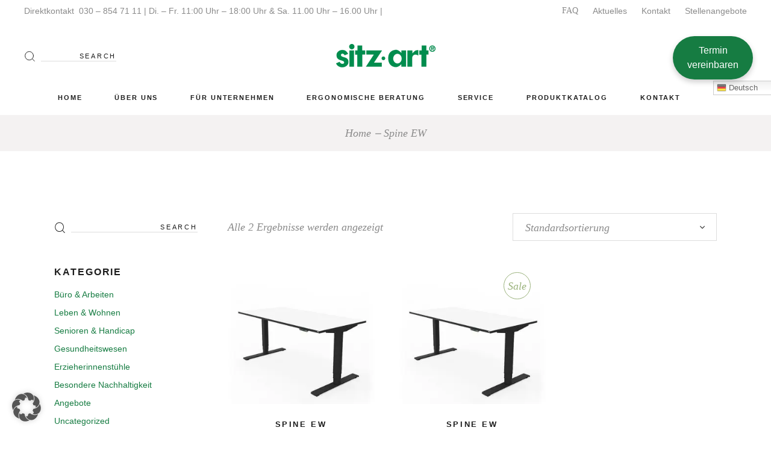

--- FILE ---
content_type: text/html; charset=UTF-8
request_url: https://sitz-art.de/produkt-tag/spine-ew/
body_size: 29291
content:
<!DOCTYPE html>
<html dir="ltr" lang="de" prefix="og: https://ogp.me/ns#">
<head><style>img.lazy{min-height:1px}</style><link href="https://sitz-art.de/wp-content/plugins/w3-total-cache/pub/js/lazyload.min.js" as="script">
	<meta charset="UTF-8">
	<meta name="viewport" content="width=device-width, initial-scale=1, user-scalable=yes">
	<link rel="profile" href="https://gmpg.org/xfn/11">
	
	
	<title>Spine EW | sitz·art®</title>

		<!-- All in One SEO 4.9.3 - aioseo.com -->
	<meta name="robots" content="max-image-preview:large" />
	<meta name="google-site-verification" content="L90jqRzrJfomI5W4ZocyGwDbseXM4KB4yGP-S6R_JNY" />
	<meta name="msvalidate.01" content="72F71C15E55845BCA10C9ED4195AC54B" />
	<meta name="yandex-verification" content="6745febe78cf1e99" />
	<link rel="canonical" href="https://sitz-art.de/produkt-tag/spine-ew/" />
	<meta name="generator" content="All in One SEO (AIOSEO) 4.9.3" />
		<script type="application/ld+json" class="aioseo-schema">
			{"@context":"https:\/\/schema.org","@graph":[{"@type":"BreadcrumbList","@id":"https:\/\/sitz-art.de\/produkt-tag\/spine-ew\/#breadcrumblist","itemListElement":[{"@type":"ListItem","@id":"https:\/\/sitz-art.de#listItem","position":1,"name":"Home","item":"https:\/\/sitz-art.de","nextItem":{"@type":"ListItem","@id":"https:\/\/sitz-art.de\/shop\/#listItem","name":"Produktkatalog"}},{"@type":"ListItem","@id":"https:\/\/sitz-art.de\/shop\/#listItem","position":2,"name":"Produktkatalog","item":"https:\/\/sitz-art.de\/shop\/","nextItem":{"@type":"ListItem","@id":"https:\/\/sitz-art.de\/produkt-tag\/spine-ew\/#listItem","name":"Spine EW"},"previousItem":{"@type":"ListItem","@id":"https:\/\/sitz-art.de#listItem","name":"Home"}},{"@type":"ListItem","@id":"https:\/\/sitz-art.de\/produkt-tag\/spine-ew\/#listItem","position":3,"name":"Spine EW","previousItem":{"@type":"ListItem","@id":"https:\/\/sitz-art.de\/shop\/#listItem","name":"Produktkatalog"}}]},{"@type":"CollectionPage","@id":"https:\/\/sitz-art.de\/produkt-tag\/spine-ew\/#collectionpage","url":"https:\/\/sitz-art.de\/produkt-tag\/spine-ew\/","name":"Spine EW | sitz\u00b7art\u00ae","inLanguage":"de-DE","isPartOf":{"@id":"https:\/\/sitz-art.de\/#website"},"breadcrumb":{"@id":"https:\/\/sitz-art.de\/produkt-tag\/spine-ew\/#breadcrumblist"}},{"@type":"Organization","@id":"https:\/\/sitz-art.de\/#organization","name":"sitz\u00b7art\u00ae","description":"M\u00f6bel, die Ihnen gut tun \u2013 zuhause und im B\u00fcro","url":"https:\/\/sitz-art.de\/","telephone":"+49308547111","logo":{"@type":"ImageObject","url":"https:\/\/sitz-art.de\/wp-content\/uploads\/2021\/02\/sitz-art-Berlin.png","@id":"https:\/\/sitz-art.de\/produkt-tag\/spine-ew\/#organizationLogo","width":512,"height":512,"caption":"sitz-art Berlin"},"image":{"@id":"https:\/\/sitz-art.de\/produkt-tag\/spine-ew\/#organizationLogo"},"sameAs":["https:\/\/www.facebook.com\/sitz.artErgonomie\/","https:\/\/www.instagram.com\/sitz.artErgonomie\/","https:\/\/www.youtube.com\/channel\/UCJjrJ70EGfk8C7jdiNJqnKg","https:\/\/www.yelp.de\/biz\/sitz-art-berlin"]},{"@type":"WebSite","@id":"https:\/\/sitz-art.de\/#website","url":"https:\/\/sitz-art.de\/","name":"sitz\u00b7art\u00ae","description":"M\u00f6bel, die Ihnen gut tun \u2013 zuhause und im B\u00fcro","inLanguage":"de-DE","publisher":{"@id":"https:\/\/sitz-art.de\/#organization"}}]}
		</script>
		<!-- All in One SEO -->

<link rel='dns-prefetch' href='//hcaptcha.com' />
<link rel="alternate" type="application/rss+xml" title="sitz·art® &raquo; Feed" href="https://sitz-art.de/feed/" />
<link rel="alternate" type="application/rss+xml" title="sitz·art® &raquo; Kommentar-Feed" href="https://sitz-art.de/comments/feed/" />
<link rel="alternate" type="application/rss+xml" title="sitz·art® &raquo; Spine EW Schlagwort Feed" href="https://sitz-art.de/produkt-tag/spine-ew/feed/" />
<style id='wp-img-auto-sizes-contain-inline-css' type='text/css'>
img:is([sizes=auto i],[sizes^="auto," i]){contain-intrinsic-size:3000px 1500px}
/*# sourceURL=wp-img-auto-sizes-contain-inline-css */
</style>
<link rel='stylesheet' id='sbi_styles-css' href='https://sitz-art.de/wp-content/plugins/instagram-feed/css/sbi-styles.min.css?ver=6.10.0' type='text/css' media='all' />
<link rel='stylesheet' id='dripicons-css' href='https://sitz-art.de/wp-content/plugins/konsept-core/inc/icons/dripicons/assets/css/dripicons.min.css?ver=be542d8fcc94edab260312c7c94c457f' type='text/css' media='all' />
<link rel='stylesheet' id='elegant-icons-css' href='https://sitz-art.de/wp-content/plugins/konsept-core/inc/icons/elegant-icons/assets/css/elegant-icons.min.css?ver=be542d8fcc94edab260312c7c94c457f' type='text/css' media='all' />
<link rel='stylesheet' id='font-awesome-css' href='https://sitz-art.de/wp-content/plugins/konsept-core/inc/icons/font-awesome/assets/css/all.min.css?ver=be542d8fcc94edab260312c7c94c457f' type='text/css' media='all' />
<style id='font-awesome-inline-css' type='text/css'>
[data-font="FontAwesome"]:before {font-family: 'FontAwesome' !important;content: attr(data-icon) !important;speak: none !important;font-weight: normal !important;font-variant: normal !important;text-transform: none !important;line-height: 1 !important;font-style: normal !important;-webkit-font-smoothing: antialiased !important;-moz-osx-font-smoothing: grayscale !important;}
/*# sourceURL=font-awesome-inline-css */
</style>
<link rel='stylesheet' id='ionicons-css' href='https://sitz-art.de/wp-content/plugins/konsept-core/inc/icons/ionicons/assets/css/ionicons.min.css?ver=be542d8fcc94edab260312c7c94c457f' type='text/css' media='all' />
<link rel='stylesheet' id='linea-icons-css' href='https://sitz-art.de/wp-content/plugins/konsept-core/inc/icons/linea-icons/assets/css/linea-icons.min.css?ver=be542d8fcc94edab260312c7c94c457f' type='text/css' media='all' />
<link rel='stylesheet' id='linear-icons-css' href='https://sitz-art.de/wp-content/plugins/konsept-core/inc/icons/linear-icons/assets/css/linear-icons.min.css?ver=be542d8fcc94edab260312c7c94c457f' type='text/css' media='all' />
<link rel='stylesheet' id='simple-line-icons-css' href='https://sitz-art.de/wp-content/plugins/konsept-core/inc/icons/simple-line-icons/assets/css/simple-line-icons.min.css?ver=be542d8fcc94edab260312c7c94c457f' type='text/css' media='all' />
<link rel='stylesheet' id='wp-block-library-css' href='https://sitz-art.de/wp-includes/css/dist/block-library/style.min.css?ver=be542d8fcc94edab260312c7c94c457f' type='text/css' media='all' />
<style id='classic-theme-styles-inline-css' type='text/css'>
/*! This file is auto-generated */
.wp-block-button__link{color:#fff;background-color:#32373c;border-radius:9999px;box-shadow:none;text-decoration:none;padding:calc(.667em + 2px) calc(1.333em + 2px);font-size:1.125em}.wp-block-file__button{background:#32373c;color:#fff;text-decoration:none}
/*# sourceURL=/wp-includes/css/classic-themes.min.css */
</style>
<link rel='stylesheet' id='aioseo/css/src/vue/standalone/blocks/table-of-contents/global.scss-css' href='https://sitz-art.de/wp-content/plugins/all-in-one-seo-pack/dist/Lite/assets/css/table-of-contents/global.e90f6d47.css?ver=4.9.3' type='text/css' media='all' />
<style id='global-styles-inline-css' type='text/css'>
:root{--wp--preset--aspect-ratio--square: 1;--wp--preset--aspect-ratio--4-3: 4/3;--wp--preset--aspect-ratio--3-4: 3/4;--wp--preset--aspect-ratio--3-2: 3/2;--wp--preset--aspect-ratio--2-3: 2/3;--wp--preset--aspect-ratio--16-9: 16/9;--wp--preset--aspect-ratio--9-16: 9/16;--wp--preset--color--black: #000000;--wp--preset--color--cyan-bluish-gray: #abb8c3;--wp--preset--color--white: #ffffff;--wp--preset--color--pale-pink: #f78da7;--wp--preset--color--vivid-red: #cf2e2e;--wp--preset--color--luminous-vivid-orange: #ff6900;--wp--preset--color--luminous-vivid-amber: #fcb900;--wp--preset--color--light-green-cyan: #7bdcb5;--wp--preset--color--vivid-green-cyan: #00d084;--wp--preset--color--pale-cyan-blue: #8ed1fc;--wp--preset--color--vivid-cyan-blue: #0693e3;--wp--preset--color--vivid-purple: #9b51e0;--wp--preset--gradient--vivid-cyan-blue-to-vivid-purple: linear-gradient(135deg,rgb(6,147,227) 0%,rgb(155,81,224) 100%);--wp--preset--gradient--light-green-cyan-to-vivid-green-cyan: linear-gradient(135deg,rgb(122,220,180) 0%,rgb(0,208,130) 100%);--wp--preset--gradient--luminous-vivid-amber-to-luminous-vivid-orange: linear-gradient(135deg,rgb(252,185,0) 0%,rgb(255,105,0) 100%);--wp--preset--gradient--luminous-vivid-orange-to-vivid-red: linear-gradient(135deg,rgb(255,105,0) 0%,rgb(207,46,46) 100%);--wp--preset--gradient--very-light-gray-to-cyan-bluish-gray: linear-gradient(135deg,rgb(238,238,238) 0%,rgb(169,184,195) 100%);--wp--preset--gradient--cool-to-warm-spectrum: linear-gradient(135deg,rgb(74,234,220) 0%,rgb(151,120,209) 20%,rgb(207,42,186) 40%,rgb(238,44,130) 60%,rgb(251,105,98) 80%,rgb(254,248,76) 100%);--wp--preset--gradient--blush-light-purple: linear-gradient(135deg,rgb(255,206,236) 0%,rgb(152,150,240) 100%);--wp--preset--gradient--blush-bordeaux: linear-gradient(135deg,rgb(254,205,165) 0%,rgb(254,45,45) 50%,rgb(107,0,62) 100%);--wp--preset--gradient--luminous-dusk: linear-gradient(135deg,rgb(255,203,112) 0%,rgb(199,81,192) 50%,rgb(65,88,208) 100%);--wp--preset--gradient--pale-ocean: linear-gradient(135deg,rgb(255,245,203) 0%,rgb(182,227,212) 50%,rgb(51,167,181) 100%);--wp--preset--gradient--electric-grass: linear-gradient(135deg,rgb(202,248,128) 0%,rgb(113,206,126) 100%);--wp--preset--gradient--midnight: linear-gradient(135deg,rgb(2,3,129) 0%,rgb(40,116,252) 100%);--wp--preset--font-size--small: 13px;--wp--preset--font-size--medium: 20px;--wp--preset--font-size--large: 36px;--wp--preset--font-size--x-large: 42px;--wp--preset--spacing--20: 0.44rem;--wp--preset--spacing--30: 0.67rem;--wp--preset--spacing--40: 1rem;--wp--preset--spacing--50: 1.5rem;--wp--preset--spacing--60: 2.25rem;--wp--preset--spacing--70: 3.38rem;--wp--preset--spacing--80: 5.06rem;--wp--preset--shadow--natural: 6px 6px 9px rgba(0, 0, 0, 0.2);--wp--preset--shadow--deep: 12px 12px 50px rgba(0, 0, 0, 0.4);--wp--preset--shadow--sharp: 6px 6px 0px rgba(0, 0, 0, 0.2);--wp--preset--shadow--outlined: 6px 6px 0px -3px rgb(255, 255, 255), 6px 6px rgb(0, 0, 0);--wp--preset--shadow--crisp: 6px 6px 0px rgb(0, 0, 0);}:where(.is-layout-flex){gap: 0.5em;}:where(.is-layout-grid){gap: 0.5em;}body .is-layout-flex{display: flex;}.is-layout-flex{flex-wrap: wrap;align-items: center;}.is-layout-flex > :is(*, div){margin: 0;}body .is-layout-grid{display: grid;}.is-layout-grid > :is(*, div){margin: 0;}:where(.wp-block-columns.is-layout-flex){gap: 2em;}:where(.wp-block-columns.is-layout-grid){gap: 2em;}:where(.wp-block-post-template.is-layout-flex){gap: 1.25em;}:where(.wp-block-post-template.is-layout-grid){gap: 1.25em;}.has-black-color{color: var(--wp--preset--color--black) !important;}.has-cyan-bluish-gray-color{color: var(--wp--preset--color--cyan-bluish-gray) !important;}.has-white-color{color: var(--wp--preset--color--white) !important;}.has-pale-pink-color{color: var(--wp--preset--color--pale-pink) !important;}.has-vivid-red-color{color: var(--wp--preset--color--vivid-red) !important;}.has-luminous-vivid-orange-color{color: var(--wp--preset--color--luminous-vivid-orange) !important;}.has-luminous-vivid-amber-color{color: var(--wp--preset--color--luminous-vivid-amber) !important;}.has-light-green-cyan-color{color: var(--wp--preset--color--light-green-cyan) !important;}.has-vivid-green-cyan-color{color: var(--wp--preset--color--vivid-green-cyan) !important;}.has-pale-cyan-blue-color{color: var(--wp--preset--color--pale-cyan-blue) !important;}.has-vivid-cyan-blue-color{color: var(--wp--preset--color--vivid-cyan-blue) !important;}.has-vivid-purple-color{color: var(--wp--preset--color--vivid-purple) !important;}.has-black-background-color{background-color: var(--wp--preset--color--black) !important;}.has-cyan-bluish-gray-background-color{background-color: var(--wp--preset--color--cyan-bluish-gray) !important;}.has-white-background-color{background-color: var(--wp--preset--color--white) !important;}.has-pale-pink-background-color{background-color: var(--wp--preset--color--pale-pink) !important;}.has-vivid-red-background-color{background-color: var(--wp--preset--color--vivid-red) !important;}.has-luminous-vivid-orange-background-color{background-color: var(--wp--preset--color--luminous-vivid-orange) !important;}.has-luminous-vivid-amber-background-color{background-color: var(--wp--preset--color--luminous-vivid-amber) !important;}.has-light-green-cyan-background-color{background-color: var(--wp--preset--color--light-green-cyan) !important;}.has-vivid-green-cyan-background-color{background-color: var(--wp--preset--color--vivid-green-cyan) !important;}.has-pale-cyan-blue-background-color{background-color: var(--wp--preset--color--pale-cyan-blue) !important;}.has-vivid-cyan-blue-background-color{background-color: var(--wp--preset--color--vivid-cyan-blue) !important;}.has-vivid-purple-background-color{background-color: var(--wp--preset--color--vivid-purple) !important;}.has-black-border-color{border-color: var(--wp--preset--color--black) !important;}.has-cyan-bluish-gray-border-color{border-color: var(--wp--preset--color--cyan-bluish-gray) !important;}.has-white-border-color{border-color: var(--wp--preset--color--white) !important;}.has-pale-pink-border-color{border-color: var(--wp--preset--color--pale-pink) !important;}.has-vivid-red-border-color{border-color: var(--wp--preset--color--vivid-red) !important;}.has-luminous-vivid-orange-border-color{border-color: var(--wp--preset--color--luminous-vivid-orange) !important;}.has-luminous-vivid-amber-border-color{border-color: var(--wp--preset--color--luminous-vivid-amber) !important;}.has-light-green-cyan-border-color{border-color: var(--wp--preset--color--light-green-cyan) !important;}.has-vivid-green-cyan-border-color{border-color: var(--wp--preset--color--vivid-green-cyan) !important;}.has-pale-cyan-blue-border-color{border-color: var(--wp--preset--color--pale-cyan-blue) !important;}.has-vivid-cyan-blue-border-color{border-color: var(--wp--preset--color--vivid-cyan-blue) !important;}.has-vivid-purple-border-color{border-color: var(--wp--preset--color--vivid-purple) !important;}.has-vivid-cyan-blue-to-vivid-purple-gradient-background{background: var(--wp--preset--gradient--vivid-cyan-blue-to-vivid-purple) !important;}.has-light-green-cyan-to-vivid-green-cyan-gradient-background{background: var(--wp--preset--gradient--light-green-cyan-to-vivid-green-cyan) !important;}.has-luminous-vivid-amber-to-luminous-vivid-orange-gradient-background{background: var(--wp--preset--gradient--luminous-vivid-amber-to-luminous-vivid-orange) !important;}.has-luminous-vivid-orange-to-vivid-red-gradient-background{background: var(--wp--preset--gradient--luminous-vivid-orange-to-vivid-red) !important;}.has-very-light-gray-to-cyan-bluish-gray-gradient-background{background: var(--wp--preset--gradient--very-light-gray-to-cyan-bluish-gray) !important;}.has-cool-to-warm-spectrum-gradient-background{background: var(--wp--preset--gradient--cool-to-warm-spectrum) !important;}.has-blush-light-purple-gradient-background{background: var(--wp--preset--gradient--blush-light-purple) !important;}.has-blush-bordeaux-gradient-background{background: var(--wp--preset--gradient--blush-bordeaux) !important;}.has-luminous-dusk-gradient-background{background: var(--wp--preset--gradient--luminous-dusk) !important;}.has-pale-ocean-gradient-background{background: var(--wp--preset--gradient--pale-ocean) !important;}.has-electric-grass-gradient-background{background: var(--wp--preset--gradient--electric-grass) !important;}.has-midnight-gradient-background{background: var(--wp--preset--gradient--midnight) !important;}.has-small-font-size{font-size: var(--wp--preset--font-size--small) !important;}.has-medium-font-size{font-size: var(--wp--preset--font-size--medium) !important;}.has-large-font-size{font-size: var(--wp--preset--font-size--large) !important;}.has-x-large-font-size{font-size: var(--wp--preset--font-size--x-large) !important;}
:where(.wp-block-post-template.is-layout-flex){gap: 1.25em;}:where(.wp-block-post-template.is-layout-grid){gap: 1.25em;}
:where(.wp-block-term-template.is-layout-flex){gap: 1.25em;}:where(.wp-block-term-template.is-layout-grid){gap: 1.25em;}
:where(.wp-block-columns.is-layout-flex){gap: 2em;}:where(.wp-block-columns.is-layout-grid){gap: 2em;}
:root :where(.wp-block-pullquote){font-size: 1.5em;line-height: 1.6;}
/*# sourceURL=global-styles-inline-css */
</style>
<link rel='stylesheet' id='contact-form-7-css' href='https://sitz-art.de/wp-content/plugins/contact-form-7/includes/css/styles.css?ver=6.1.4' type='text/css' media='all' />
<style id='woocommerce-inline-inline-css' type='text/css'>
.woocommerce form .form-row .required { visibility: visible; }
/*# sourceURL=woocommerce-inline-inline-css */
</style>
<link rel='stylesheet' id='wpcf7-redirect-script-frontend-css' href='https://sitz-art.de/wp-content/plugins/wpcf7-redirect/build/assets/frontend-script.css?ver=2c532d7e2be36f6af233' type='text/css' media='all' />
<link rel='stylesheet' id='bookly-ladda.min.css-css' href='https://sitz-art.de/wp-content/plugins/bookly-responsive-appointment-booking-tool/frontend/resources/css/ladda.min.css?ver=26.3' type='text/css' media='all' />
<link rel='stylesheet' id='bookly-tailwind.css-css' href='https://sitz-art.de/wp-content/plugins/bookly-responsive-appointment-booking-tool/backend/resources/tailwind/tailwind.css?ver=26.3' type='text/css' media='all' />
<link rel='stylesheet' id='bookly-modern-booking-form-calendar.css-css' href='https://sitz-art.de/wp-content/plugins/bookly-responsive-appointment-booking-tool/frontend/resources/css/modern-booking-form-calendar.css?ver=26.3' type='text/css' media='all' />
<link rel='stylesheet' id='bookly-bootstrap-icons.min.css-css' href='https://sitz-art.de/wp-content/plugins/bookly-responsive-appointment-booking-tool/frontend/resources/css/bootstrap-icons.min.css?ver=26.3' type='text/css' media='all' />
<link rel='stylesheet' id='bookly-intlTelInput.css-css' href='https://sitz-art.de/wp-content/plugins/bookly-responsive-appointment-booking-tool/frontend/resources/css/intlTelInput.css?ver=26.3' type='text/css' media='all' />
<link rel='stylesheet' id='bookly-bookly-main.css-css' href='https://sitz-art.de/wp-content/plugins/bookly-responsive-appointment-booking-tool/frontend/resources/css/bookly-main.css?ver=26.3' type='text/css' media='all' />
<link rel='stylesheet' id='bookly-bootstrap.min.css-css' href='https://sitz-art.de/wp-content/plugins/bookly-responsive-appointment-booking-tool/backend/resources/bootstrap/css/bootstrap.min.css?ver=26.3' type='text/css' media='all' />
<link rel='stylesheet' id='bookly-customer-profile.css-css' href='https://sitz-art.de/wp-content/plugins/bookly-addon-pro/frontend/modules/customer_profile/resources/css/customer-profile.css?ver=9.5' type='text/css' media='all' />
<link rel='stylesheet' id='qi-addons-for-elementor-grid-style-css' href='https://sitz-art.de/wp-content/plugins/qi-addons-for-elementor/assets/css/grid.min.css?ver=1.9.5' type='text/css' media='all' />
<link rel='stylesheet' id='qi-addons-for-elementor-helper-parts-style-css' href='https://sitz-art.de/wp-content/plugins/qi-addons-for-elementor/assets/css/helper-parts.min.css?ver=1.9.5' type='text/css' media='all' />
<link rel='stylesheet' id='qi-addons-for-elementor-style-css' href='https://sitz-art.de/wp-content/plugins/qi-addons-for-elementor/assets/css/main.min.css?ver=1.9.5' type='text/css' media='all' />
<link rel='stylesheet' id='select2-css' href='https://sitz-art.de/wp-content/plugins/woocommerce/assets/css/select2.css?ver=10.4.3' type='text/css' media='all' />
<link rel='stylesheet' id='konsept-core-dashboard-style-css' href='https://sitz-art.de/wp-content/plugins/konsept-core/inc/core-dashboard/assets/css/core-dashboard.min.css?ver=be542d8fcc94edab260312c7c94c457f' type='text/css' media='all' />
<link rel='stylesheet' id='swiper-css' href='https://sitz-art.de/wp-content/plugins/qi-addons-for-elementor/assets/plugins/swiper/5.4.5/swiper.min.css?ver=5.4.5' type='text/css' media='all' />
<link rel='stylesheet' id='konsept-main-css' href='https://sitz-art.de/wp-content/themes/konsept/assets/css/main.min.css?ver=be542d8fcc94edab260312c7c94c457f' type='text/css' media='all' />
<link rel='stylesheet' id='konsept-core-style-css' href='https://sitz-art.de/wp-content/plugins/konsept-core/assets/css/konsept-core.min.css?ver=be542d8fcc94edab260312c7c94c457f' type='text/css' media='all' />
<link rel='stylesheet' id='konsept-membership-style-css' href='https://sitz-art.de/wp-content/plugins/konsept-membership/assets/css/konsept-membership.min.css?ver=be542d8fcc94edab260312c7c94c457f' type='text/css' media='all' />
<link rel='stylesheet' id='ywctm-frontend-css' href='https://sitz-art.de/wp-content/plugins/yith-woocommerce-catalog-mode/assets/css/frontend.min.css?ver=2.51.0' type='text/css' media='all' />
<style id='ywctm-frontend-inline-css' type='text/css'>
.widget.woocommerce.widget_shopping_cart{display: none !important}
/*# sourceURL=ywctm-frontend-inline-css */
</style>
<link rel='stylesheet' id='magnific-popup-css' href='https://sitz-art.de/wp-content/themes/konsept/assets/plugins/magnific-popup/magnific-popup.css?ver=be542d8fcc94edab260312c7c94c457f' type='text/css' media='all' />
<link rel='stylesheet' id='konsept-style-css' href='https://sitz-art.de/wp-content/themes/konsept/style.css?ver=be542d8fcc94edab260312c7c94c457f' type='text/css' media='all' />
<style id='konsept-style-inline-css' type='text/css'>
#qodef-page-inner { padding: 100px 0px 130px 0px;}.qodef-header-sticky { background-color: #d3d3d3;}#qodef-top-area-inner { height: 35px;}#qodef-side-area { background-color: #ffffff;}.qodef-page-title { height: 60px;background-color: #f4f2f2;}@media only screen and (max-width: 1024px) { .qodef-page-title { height: 60px;}}@media only screen and (max-width: 680px){h1 { font-size: 35px;}}
/*# sourceURL=konsept-style-inline-css */
</style>
<link rel='stylesheet' id='elementor-frontend-css' href='https://sitz-art.de/wp-content/plugins/elementor/assets/css/frontend.min.css?ver=3.34.1' type='text/css' media='all' />
<link rel='stylesheet' id='widget-image-css' href='https://sitz-art.de/wp-content/plugins/elementor/assets/css/widget-image.min.css?ver=3.34.1' type='text/css' media='all' />
<link rel='stylesheet' id='e-popup-css' href='https://sitz-art.de/wp-content/plugins/elementor-pro/assets/css/conditionals/popup.min.css?ver=3.34.0' type='text/css' media='all' />
<link rel='stylesheet' id='konsept-core-elementor-css' href='https://sitz-art.de/wp-content/plugins/konsept-core/inc/plugins/elementor/assets/css/elementor.min.css?ver=be542d8fcc94edab260312c7c94c457f' type='text/css' media='all' />
<link rel='stylesheet' id='elementor-icons-css' href='https://sitz-art.de/wp-content/plugins/elementor/assets/lib/eicons/css/elementor-icons.min.css?ver=5.45.0' type='text/css' media='all' />
<link rel='stylesheet' id='elementor-post-54-css' href='https://sitz-art.de/wp-content/uploads/elementor/css/post-54.css?ver=1768486870' type='text/css' media='all' />
<link rel='stylesheet' id='sbistyles-css' href='https://sitz-art.de/wp-content/plugins/instagram-feed/css/sbi-styles.min.css?ver=6.10.0' type='text/css' media='all' />
<link rel='stylesheet' id='elementor-post-16815-css' href='https://sitz-art.de/wp-content/uploads/elementor/css/post-16815.css?ver=1768486870' type='text/css' media='all' />
<link rel='stylesheet' id='borlabs-cookie-custom-css' href='https://sitz-art.de/wp-content/cache/borlabs-cookie/1/borlabs-cookie-1-de.css?ver=3.3.23-210' type='text/css' media='all' />
<link rel='stylesheet' id='asp-child-style-css' href='https://sitz-art.de/wp-content/themes/konsept-child/style.css?ver=1.0.0' type='text/css' media='all' />
<script type="text/javascript" src="https://sitz-art.de/wp-includes/js/jquery/jquery.min.js?ver=3.7.1" id="jquery-core-js"></script>
<script type="text/javascript" src="https://sitz-art.de/wp-includes/js/jquery/jquery-migrate.min.js?ver=3.4.1" id="jquery-migrate-js"></script>
<script type="text/javascript" src="//sitz-art.de/wp-content/plugins/revslider/sr6/assets/js/rbtools.min.js?ver=6.7.40" async id="tp-tools-js"></script>
<script type="text/javascript" src="//sitz-art.de/wp-content/plugins/revslider/sr6/assets/js/rs6.min.js?ver=6.7.40" async id="revmin-js"></script>
<script type="text/javascript" src="https://sitz-art.de/wp-content/plugins/woocommerce/assets/js/jquery-blockui/jquery.blockUI.min.js?ver=2.7.0-wc.10.4.3" id="wc-jquery-blockui-js" defer="defer" data-wp-strategy="defer"></script>
<script type="text/javascript" id="wc-add-to-cart-js-extra">
/* <![CDATA[ */
var wc_add_to_cart_params = {"ajax_url":"/wp-admin/admin-ajax.php","wc_ajax_url":"/?wc-ajax=%%endpoint%%","i18n_view_cart":"Warenkorb anzeigen","cart_url":"https://sitz-art.de/?page_id=51","is_cart":"","cart_redirect_after_add":"no"};
//# sourceURL=wc-add-to-cart-js-extra
/* ]]> */
</script>
<script type="text/javascript" src="https://sitz-art.de/wp-content/plugins/woocommerce/assets/js/frontend/add-to-cart.min.js?ver=10.4.3" id="wc-add-to-cart-js" defer="defer" data-wp-strategy="defer"></script>
<script type="text/javascript" src="https://sitz-art.de/wp-content/plugins/woocommerce/assets/js/js-cookie/js.cookie.min.js?ver=2.1.4-wc.10.4.3" id="wc-js-cookie-js" defer="defer" data-wp-strategy="defer"></script>
<script type="text/javascript" id="woocommerce-js-extra">
/* <![CDATA[ */
var woocommerce_params = {"ajax_url":"/wp-admin/admin-ajax.php","wc_ajax_url":"/?wc-ajax=%%endpoint%%","i18n_password_show":"Passwort anzeigen","i18n_password_hide":"Passwort ausblenden"};
//# sourceURL=woocommerce-js-extra
/* ]]> */
</script>
<script type="text/javascript" src="https://sitz-art.de/wp-content/plugins/woocommerce/assets/js/frontend/woocommerce.min.js?ver=10.4.3" id="woocommerce-js" defer="defer" data-wp-strategy="defer"></script>
<script type="text/javascript" src="https://sitz-art.de/wp-content/plugins/bookly-responsive-appointment-booking-tool/frontend/resources/js/spin.min.js?ver=26.3" id="bookly-spin.min.js-js"></script>
<script type="text/javascript" id="bookly-globals-js-extra">
/* <![CDATA[ */
var BooklyL10nGlobal = {"csrf_token":"c1203f85fd","ajax_url_backend":"https://sitz-art.de/wp-admin/admin-ajax.php","ajax_url_frontend":"https://sitz-art.de/wp-admin/admin-ajax.php","mjsTimeFormat":"HH:mm","datePicker":{"format":"D. MMMM YYYY","monthNames":["Januar","Februar","M\u00e4rz","April","Mai","Juni","Juli","August","September","Oktober","November","Dezember"],"daysOfWeek":["So.","Mo.","Di.","Mi.","Do.","Fr.","Sa."],"firstDay":1,"monthNamesShort":["Jan.","Feb.","M\u00e4rz","Apr.","Mai","Juni","Juli","Aug.","Sep.","Okt.","Nov.","Dez."],"dayNames":["Sonntag","Montag","Dienstag","Mittwoch","Donnerstag","Freitag","Samstag"],"dayNamesShort":["So.","Mo.","Di.","Mi.","Do.","Fr.","Sa."],"meridiem":{"am":"a.m.","pm":"p.m.","AM":"a.m.","PM":"p.m."}},"dateRange":{"format":"D. MMMM YYYY","applyLabel":"Anwenden","cancelLabel":"Stornieren","fromLabel":"von","toLabel":"bis","customRangeLabel":"Benutzerdefinierter Bereich","tomorrow":"Morgen","today":"Heute","anyTime":"Jederzeit","yesterday":"Gestern","last_7":"Letzten 7 Tage","last_30":"Letzten 30 Tage","next_7":"N\u00e4chste 7 Tage","next_30":"N\u00e4chste 30 Tage","thisMonth":"Dieser Monat","nextMonth":"N\u00e4chster Monat","lastMonth":"Letzter Monat","firstDay":1},"l10n":{"apply":"Anwenden","cancel":"Stornieren","areYouSure":"Sind Sie sicher?"},"addons":["pro","outlook-calendar"],"cloud_products":"","data":{}};
//# sourceURL=bookly-globals-js-extra
/* ]]> */
</script>
<script type="text/javascript" src="https://sitz-art.de/wp-content/plugins/bookly-responsive-appointment-booking-tool/frontend/resources/js/ladda.min.js?ver=26.3" id="bookly-ladda.min.js-js"></script>
<script type="text/javascript" src="https://sitz-art.de/wp-content/plugins/bookly-responsive-appointment-booking-tool/backend/resources/js/moment.min.js?ver=26.3" id="bookly-moment.min.js-js"></script>
<script type="text/javascript" src="https://sitz-art.de/wp-content/plugins/bookly-responsive-appointment-booking-tool/frontend/resources/js/hammer.min.js?ver=26.3" id="bookly-hammer.min.js-js"></script>
<script type="text/javascript" src="https://sitz-art.de/wp-content/plugins/bookly-responsive-appointment-booking-tool/frontend/resources/js/jquery.hammer.min.js?ver=26.3" id="bookly-jquery.hammer.min.js-js"></script>
<script type="text/javascript" src="https://sitz-art.de/wp-content/plugins/bookly-responsive-appointment-booking-tool/frontend/resources/js/qrcode.js?ver=26.3" id="bookly-qrcode.js-js"></script>
<script type="text/javascript" id="bookly-bookly.min.js-js-extra">
/* <![CDATA[ */
var BooklyL10n = {"ajaxurl":"https://sitz-art.de/wp-admin/admin-ajax.php","csrf_token":"c1203f85fd","months":["Januar","Februar","M\u00e4rz","April","Mai","Juni","Juli","August","September","Oktober","November","Dezember"],"days":["Sonntag","Montag","Dienstag","Mittwoch","Donnerstag","Freitag","Samstag"],"daysShort":["So.","Mo.","Di.","Mi.","Do.","Fr.","Sa."],"monthsShort":["Jan.","Feb.","M\u00e4rz","Apr.","Mai","Juni","Juli","Aug.","Sep.","Okt.","Nov.","Dez."],"show_more":"Mehr anzeigen","sessionHasExpired":"Ihre Sitzung ist abgelaufen. Bitte dr\u00fccken Sie \"Ok\", um die Seite zu aktualisieren."};
//# sourceURL=bookly-bookly.min.js-js-extra
/* ]]> */
</script>
<script type="text/javascript" src="https://sitz-art.de/wp-content/plugins/bookly-responsive-appointment-booking-tool/frontend/resources/js/bookly.min.js?ver=26.3" id="bookly-bookly.min.js-js"></script>
<script type="text/javascript" src="https://sitz-art.de/wp-content/plugins/bookly-responsive-appointment-booking-tool/frontend/resources/js/intlTelInput.min.js?ver=26.3" id="bookly-intlTelInput.min.js-js"></script>
<script type="text/javascript" id="bookly-customer-profile.js-js-extra">
/* <![CDATA[ */
var BooklyCustomerProfileL10n = {"csrf_token":"c1203f85fd","show_more":"Mehr anzeigen"};
//# sourceURL=bookly-customer-profile.js-js-extra
/* ]]> */
</script>
<script type="text/javascript" src="https://sitz-art.de/wp-content/plugins/bookly-addon-pro/frontend/modules/customer_profile/resources/js/customer-profile.js?ver=9.5" id="bookly-customer-profile.js-js"></script>
<script type="text/javascript" src="https://sitz-art.de/wp-content/plugins/woocommerce/assets/js/select2/select2.full.min.js?ver=4.0.3-wc.10.4.3" id="wc-select2-js" defer="defer" data-wp-strategy="defer"></script>
<script data-no-optimize="1" data-no-minify="1" data-cfasync="false" type="text/javascript" src="https://sitz-art.de/wp-content/cache/borlabs-cookie/1/borlabs-cookie-config-de.json.js?ver=3.3.23-225" id="borlabs-cookie-config-js"></script>
<script data-no-optimize="1" data-no-minify="1" data-cfasync="false" type="text/javascript" src="https://sitz-art.de/wp-content/plugins/borlabs-cookie/assets/javascript/borlabs-cookie-prioritize.min.js?ver=3.3.23" id="borlabs-cookie-prioritize-js"></script>
<link rel="https://api.w.org/" href="https://sitz-art.de/wp-json/" /><link rel="alternate" title="JSON" type="application/json" href="https://sitz-art.de/wp-json/wp/v2/product_tag/267" /><link rel="EditURI" type="application/rsd+xml" title="RSD" href="https://sitz-art.de/xmlrpc.php?rsd" />

<meta name="ti-site-data" content="[base64]" /><style>
.h-captcha{position:relative;display:block;margin-bottom:2rem;padding:0;clear:both}.h-captcha[data-size="normal"]{width:302px;height:76px}.h-captcha[data-size="compact"]{width:158px;height:138px}.h-captcha[data-size="invisible"]{display:none}.h-captcha iframe{z-index:1}.h-captcha::before{content:"";display:block;position:absolute;top:0;left:0;background:url(https://sitz-art.de/wp-content/plugins/hcaptcha-for-forms-and-more/assets/images/hcaptcha-div-logo.svg) no-repeat;border:1px solid #fff0;border-radius:4px;box-sizing:border-box}.h-captcha::after{content:"The hCaptcha loading is delayed until user interaction.";font-family:-apple-system,system-ui,BlinkMacSystemFont,"Segoe UI",Roboto,Oxygen,Ubuntu,"Helvetica Neue",Arial,sans-serif;font-size:10px;font-weight:500;position:absolute;top:0;bottom:0;left:0;right:0;box-sizing:border-box;color:#bf1722;opacity:0}.h-captcha:not(:has(iframe))::after{animation:hcap-msg-fade-in .3s ease forwards;animation-delay:2s}.h-captcha:has(iframe)::after{animation:none;opacity:0}@keyframes hcap-msg-fade-in{to{opacity:1}}.h-captcha[data-size="normal"]::before{width:302px;height:76px;background-position:93.8% 28%}.h-captcha[data-size="normal"]::after{width:302px;height:76px;display:flex;flex-wrap:wrap;align-content:center;line-height:normal;padding:0 75px 0 10px}.h-captcha[data-size="compact"]::before{width:158px;height:138px;background-position:49.9% 78.8%}.h-captcha[data-size="compact"]::after{width:158px;height:138px;text-align:center;line-height:normal;padding:24px 10px 10px 10px}.h-captcha[data-theme="light"]::before,body.is-light-theme .h-captcha[data-theme="auto"]::before,.h-captcha[data-theme="auto"]::before{background-color:#fafafa;border:1px solid #e0e0e0}.h-captcha[data-theme="dark"]::before,body.is-dark-theme .h-captcha[data-theme="auto"]::before,html.wp-dark-mode-active .h-captcha[data-theme="auto"]::before,html.drdt-dark-mode .h-captcha[data-theme="auto"]::before{background-image:url(https://sitz-art.de/wp-content/plugins/hcaptcha-for-forms-and-more/assets/images/hcaptcha-div-logo-white.svg);background-repeat:no-repeat;background-color:#333;border:1px solid #f5f5f5}@media (prefers-color-scheme:dark){.h-captcha[data-theme="auto"]::before{background-image:url(https://sitz-art.de/wp-content/plugins/hcaptcha-for-forms-and-more/assets/images/hcaptcha-div-logo-white.svg);background-repeat:no-repeat;background-color:#333;border:1px solid #f5f5f5}}.h-captcha[data-theme="custom"]::before{background-color:initial}.h-captcha[data-size="invisible"]::before,.h-captcha[data-size="invisible"]::after{display:none}.h-captcha iframe{position:relative}div[style*="z-index: 2147483647"] div[style*="border-width: 11px"][style*="position: absolute"][style*="pointer-events: none"]{border-style:none}
</style>
<style>
.elementor-widget-login .h-captcha{margin-bottom:0}
</style>
	<noscript><style>.woocommerce-product-gallery{ opacity: 1 !important; }</style></noscript>
	<meta name="generator" content="Elementor 3.34.1; features: additional_custom_breakpoints; settings: css_print_method-external, google_font-enabled, font_display-block">
<!-- Matomo -->
<script>
  var _paq = window._paq = window._paq || [];
  /* tracker methods like "setCustomDimension" should be called before "trackPageView" */
  _paq.push(["disableCookies"]);
  _paq.push(['trackPageView']);
  _paq.push(['enableLinkTracking']);
  (function() {
    var u="https://piwik.bitskin.de/";
    _paq.push(['setTrackerUrl', u+'matomo.php']);
    _paq.push(['setSiteId', '1196']);
    var d=document, g=d.createElement('script'), s=d.getElementsByTagName('script')[0];
    g.async=true; g.src=u+'matomo.js'; s.parentNode.insertBefore(g,s);
  })();
</script>
<!-- End Matomo Code -->
<script data-no-optimize="1" data-no-minify="1" data-cfasync="false" data-borlabs-cookie-script-blocker-ignore>
    (function () {
        if ('0' === '1' && '1' === '1') {
            window['gtag_enable_tcf_support'] = true;
        }
        window.dataLayer = window.dataLayer || [];
        if (typeof window.gtag !== 'function') {
            window.gtag = function () {
                window.dataLayer.push(arguments);
            };
        }
        gtag('set', 'developer_id.dYjRjMm', true);
        if ('1' === '1') {
            let getCookieValue = function (name) {
                return document.cookie.match('(^|;)\\s*' + name + '\\s*=\\s*([^;]+)')?.pop() || '';
            };
            const gtmRegionsData = '{{ google-tag-manager-cm-regional-defaults }}';
            let gtmRegions = [];
            if (gtmRegionsData !== '\{\{ google-tag-manager-cm-regional-defaults \}\}') {
                gtmRegions = JSON.parse(gtmRegionsData);
            }
            let defaultRegion = null;
            for (let gtmRegionIndex in gtmRegions) {
                let gtmRegion = gtmRegions[gtmRegionIndex];
                if (gtmRegion['google-tag-manager-cm-region'] === '') {
                    defaultRegion = gtmRegion;
                } else {
                    gtag('consent', 'default', {
                        'ad_storage': gtmRegion['google-tag-manager-cm-default-ad-storage'],
                        'ad_user_data': gtmRegion['google-tag-manager-cm-default-ad-user-data'],
                        'ad_personalization': gtmRegion['google-tag-manager-cm-default-ad-personalization'],
                        'analytics_storage': gtmRegion['google-tag-manager-cm-default-analytics-storage'],
                        'functionality_storage': gtmRegion['google-tag-manager-cm-default-functionality-storage'],
                        'personalization_storage': gtmRegion['google-tag-manager-cm-default-personalization-storage'],
                        'security_storage': gtmRegion['google-tag-manager-cm-default-security-storage'],
                        'region': gtmRegion['google-tag-manager-cm-region'].toUpperCase().split(','),
						'wait_for_update': 500,
                    });
                }
            }
            let cookieValue = getCookieValue('borlabs-cookie-gcs');
            let consentsFromCookie = {};
            if (cookieValue !== '') {
                consentsFromCookie = JSON.parse(decodeURIComponent(cookieValue));
            }
            let defaultValues = {
                'ad_storage': defaultRegion === null ? 'denied' : defaultRegion['google-tag-manager-cm-default-ad-storage'],
                'ad_user_data': defaultRegion === null ? 'denied' : defaultRegion['google-tag-manager-cm-default-ad-user-data'],
                'ad_personalization': defaultRegion === null ? 'denied' : defaultRegion['google-tag-manager-cm-default-ad-personalization'],
                'analytics_storage': defaultRegion === null ? 'denied' : defaultRegion['google-tag-manager-cm-default-analytics-storage'],
                'functionality_storage': defaultRegion === null ? 'denied' : defaultRegion['google-tag-manager-cm-default-functionality-storage'],
                'personalization_storage': defaultRegion === null ? 'denied' : defaultRegion['google-tag-manager-cm-default-personalization-storage'],
                'security_storage': defaultRegion === null ? 'denied' : defaultRegion['google-tag-manager-cm-default-security-storage'],
                'wait_for_update': 500,
            };
            gtag('consent', 'default', {...defaultValues, ...consentsFromCookie});
            gtag('set', 'ads_data_redaction', true);
        }

        if ('1' === '1') {
            let url = new URL(window.location.href);

            if ((url.searchParams.has('gtm_debug') && url.searchParams.get('gtm_debug') !== '') || document.cookie.indexOf('__TAG_ASSISTANT=') !== -1 || document.documentElement.hasAttribute('data-tag-assistant-present')) {
                /* GTM block start */
                (function(w,d,s,l,i){w[l]=w[l]||[];w[l].push({'gtm.start':
                        new Date().getTime(),event:'gtm.js'});var f=d.getElementsByTagName(s)[0],
                    j=d.createElement(s),dl=l!='dataLayer'?'&l='+l:'';j.async=true;j.src=
                    'https://www.googletagmanager.com/gtm.js?id='+i+dl;f.parentNode.insertBefore(j,f);
                })(window,document,'script','dataLayer','GTM-W2HSGW7');
                /* GTM block end */
            } else {
                /* GTM block start */
                (function(w,d,s,l,i){w[l]=w[l]||[];w[l].push({'gtm.start':
                        new Date().getTime(),event:'gtm.js'});var f=d.getElementsByTagName(s)[0],
                    j=d.createElement(s),dl=l!='dataLayer'?'&l='+l:'';j.async=true;j.src=
                    'https://sitz-art.de/wp-content/uploads/borlabs-cookie/' + i + '.js?ver=padu8iv6';f.parentNode.insertBefore(j,f);
                })(window,document,'script','dataLayer','GTM-W2HSGW7');
                /* GTM block end */
            }
        }


        let borlabsCookieConsentChangeHandler = function () {
            window.dataLayer = window.dataLayer || [];
            if (typeof window.gtag !== 'function') {
                window.gtag = function() {
                    window.dataLayer.push(arguments);
                };
            }

            let consents = BorlabsCookie.Cookie.getPluginCookie().consents;

            if ('1' === '1') {
                let gtmConsents = {};
                let customConsents = {};

				let services = BorlabsCookie.Services._services;

				for (let service in services) {
					if (service !== 'borlabs-cookie') {
						customConsents['borlabs_cookie_' + service.replaceAll('-', '_')] = BorlabsCookie.Consents.hasConsent(service) ? 'granted' : 'denied';
					}
				}

                if ('0' === '1') {
                    gtmConsents = {
                        'analytics_storage': BorlabsCookie.Consents.hasConsentForServiceGroup('statistics') === true ? 'granted' : 'denied',
                        'functionality_storage': BorlabsCookie.Consents.hasConsentForServiceGroup('statistics') === true ? 'granted' : 'denied',
                        'personalization_storage': BorlabsCookie.Consents.hasConsentForServiceGroup('marketing') === true ? 'granted' : 'denied',
                        'security_storage': BorlabsCookie.Consents.hasConsentForServiceGroup('statistics') === true ? 'granted' : 'denied',
                    };
                } else {
                    gtmConsents = {
                        'ad_storage': BorlabsCookie.Consents.hasConsentForServiceGroup('marketing') === true ? 'granted' : 'denied',
                        'ad_user_data': BorlabsCookie.Consents.hasConsentForServiceGroup('marketing') === true ? 'granted' : 'denied',
                        'ad_personalization': BorlabsCookie.Consents.hasConsentForServiceGroup('marketing') === true ? 'granted' : 'denied',
                        'analytics_storage': BorlabsCookie.Consents.hasConsentForServiceGroup('statistics') === true ? 'granted' : 'denied',
                        'functionality_storage': BorlabsCookie.Consents.hasConsentForServiceGroup('statistics') === true ? 'granted' : 'denied',
                        'personalization_storage': BorlabsCookie.Consents.hasConsentForServiceGroup('marketing') === true ? 'granted' : 'denied',
                        'security_storage': BorlabsCookie.Consents.hasConsentForServiceGroup('statistics') === true ? 'granted' : 'denied',
                    };
                }
                BorlabsCookie.CookieLibrary.setCookie(
                    'borlabs-cookie-gcs',
                    JSON.stringify(gtmConsents),
                    BorlabsCookie.Settings.automaticCookieDomainAndPath.value ? '' : BorlabsCookie.Settings.cookieDomain.value,
                    BorlabsCookie.Settings.cookiePath.value,
                    BorlabsCookie.Cookie.getPluginCookie().expires,
                    BorlabsCookie.Settings.cookieSecure.value,
                    BorlabsCookie.Settings.cookieSameSite.value
                );
                gtag('consent', 'update', {...gtmConsents, ...customConsents});
            }


            for (let serviceGroup in consents) {
                for (let service of consents[serviceGroup]) {
                    if (!window.BorlabsCookieGtmPackageSentEvents.includes(service) && service !== 'borlabs-cookie') {
                        window.dataLayer.push({
                            event: 'borlabs-cookie-opt-in-' + service,
                        });
                        window.BorlabsCookieGtmPackageSentEvents.push(service);
                    }
                }
            }
            let afterConsentsEvent = document.createEvent('Event');
            afterConsentsEvent.initEvent('borlabs-cookie-google-tag-manager-after-consents', true, true);
            document.dispatchEvent(afterConsentsEvent);
        };
        window.BorlabsCookieGtmPackageSentEvents = [];
        document.addEventListener('borlabs-cookie-consent-saved', borlabsCookieConsentChangeHandler);
        document.addEventListener('borlabs-cookie-handle-unblock', borlabsCookieConsentChangeHandler);
    })();
</script>			<style>
				.e-con.e-parent:nth-of-type(n+4):not(.e-lazyloaded):not(.e-no-lazyload),
				.e-con.e-parent:nth-of-type(n+4):not(.e-lazyloaded):not(.e-no-lazyload) * {
					background-image: none !important;
				}
				@media screen and (max-height: 1024px) {
					.e-con.e-parent:nth-of-type(n+3):not(.e-lazyloaded):not(.e-no-lazyload),
					.e-con.e-parent:nth-of-type(n+3):not(.e-lazyloaded):not(.e-no-lazyload) * {
						background-image: none !important;
					}
				}
				@media screen and (max-height: 640px) {
					.e-con.e-parent:nth-of-type(n+2):not(.e-lazyloaded):not(.e-no-lazyload),
					.e-con.e-parent:nth-of-type(n+2):not(.e-lazyloaded):not(.e-no-lazyload) * {
						background-image: none !important;
					}
				}
			</style>
			<noscript><style>.lazyload[data-src]{display:none !important;}</style></noscript><style>.lazyload{background-image:none !important;}.lazyload:before{background-image:none !important;}</style><meta name="generator" content="Powered by Slider Revolution 6.7.40 - responsive, Mobile-Friendly Slider Plugin for WordPress with comfortable drag and drop interface." />
<style>
span[data-name="hcap-cf7"] .h-captcha{margin-bottom:0}span[data-name="hcap-cf7"]~input[type="submit"],span[data-name="hcap-cf7"]~button[type="submit"]{margin-top:2rem}
</style>
<link rel="icon" href="https://sitz-art.de/wp-content/uploads/2021/02/cropped-sitz-art-Berlin-32x32.png" sizes="32x32" />
<link rel="icon" href="https://sitz-art.de/wp-content/uploads/2021/02/cropped-sitz-art-Berlin-192x192.png" sizes="192x192" />
<link rel="apple-touch-icon" href="https://sitz-art.de/wp-content/uploads/2021/02/cropped-sitz-art-Berlin-180x180.png" />
<meta name="msapplication-TileImage" content="https://sitz-art.de/wp-content/uploads/2021/02/cropped-sitz-art-Berlin-270x270.png" />
<script>function setREVStartSize(e){
			//window.requestAnimationFrame(function() {
				window.RSIW = window.RSIW===undefined ? window.innerWidth : window.RSIW;
				window.RSIH = window.RSIH===undefined ? window.innerHeight : window.RSIH;
				try {
					var pw = document.getElementById(e.c).parentNode.offsetWidth,
						newh;
					pw = pw===0 || isNaN(pw) || (e.l=="fullwidth" || e.layout=="fullwidth") ? window.RSIW : pw;
					e.tabw = e.tabw===undefined ? 0 : parseInt(e.tabw);
					e.thumbw = e.thumbw===undefined ? 0 : parseInt(e.thumbw);
					e.tabh = e.tabh===undefined ? 0 : parseInt(e.tabh);
					e.thumbh = e.thumbh===undefined ? 0 : parseInt(e.thumbh);
					e.tabhide = e.tabhide===undefined ? 0 : parseInt(e.tabhide);
					e.thumbhide = e.thumbhide===undefined ? 0 : parseInt(e.thumbhide);
					e.mh = e.mh===undefined || e.mh=="" || e.mh==="auto" ? 0 : parseInt(e.mh,0);
					if(e.layout==="fullscreen" || e.l==="fullscreen")
						newh = Math.max(e.mh,window.RSIH);
					else{
						e.gw = Array.isArray(e.gw) ? e.gw : [e.gw];
						for (var i in e.rl) if (e.gw[i]===undefined || e.gw[i]===0) e.gw[i] = e.gw[i-1];
						e.gh = e.el===undefined || e.el==="" || (Array.isArray(e.el) && e.el.length==0)? e.gh : e.el;
						e.gh = Array.isArray(e.gh) ? e.gh : [e.gh];
						for (var i in e.rl) if (e.gh[i]===undefined || e.gh[i]===0) e.gh[i] = e.gh[i-1];
											
						var nl = new Array(e.rl.length),
							ix = 0,
							sl;
						e.tabw = e.tabhide>=pw ? 0 : e.tabw;
						e.thumbw = e.thumbhide>=pw ? 0 : e.thumbw;
						e.tabh = e.tabhide>=pw ? 0 : e.tabh;
						e.thumbh = e.thumbhide>=pw ? 0 : e.thumbh;
						for (var i in e.rl) nl[i] = e.rl[i]<window.RSIW ? 0 : e.rl[i];
						sl = nl[0];
						for (var i in nl) if (sl>nl[i] && nl[i]>0) { sl = nl[i]; ix=i;}
						var m = pw>(e.gw[ix]+e.tabw+e.thumbw) ? 1 : (pw-(e.tabw+e.thumbw)) / (e.gw[ix]);
						newh =  (e.gh[ix] * m) + (e.tabh + e.thumbh);
					}
					var el = document.getElementById(e.c);
					if (el!==null && el) el.style.height = newh+"px";
					el = document.getElementById(e.c+"_wrapper");
					if (el!==null && el) {
						el.style.height = newh+"px";
						el.style.display = "block";
					}
				} catch(e){
					console.log("Failure at Presize of Slider:" + e)
				}
			//});
		  };</script>
		<style type="text/css" id="wp-custom-css">
			.qodef-woo-product-list .woocommerce-loop-category__title {
    font-size: 16px;
	transition: color .2s ease-out;alignment-baseline
        
}

/* Standard: ausgeblendet */
.tablet-mobile-only {
  display: none !important;
}

/* Sichtbar bis 1024px (Tablet & Handy) */
@media (max-width: 1024px) {
  .tablet-mobile-only {
    display: block !important;
  }
}		</style>
		</head>
<body class="archive tax-product_tag term-spine-ew term-267 wp-theme-konsept wp-child-theme-konsept-child theme-konsept qode-framework-1.1.8 woocommerce woocommerce-page woocommerce-no-js qodef-qi--no-touch qi-addons-for-elementor-1.9.5 qodef-back-to-top--enabled  qodef-content-grid-1300 qodef-header--centered qodef-header-appearance--sticky qodef-mobile-header--standard qodef-drop-down-second--full-width qodef-drop-down-second--animate-height qodef-product-single--layout konsept-core-1.2.2 konsept-membership-1.0.1 konsept-child-child-1.0 konsept-1.9 qodef-search--fullscreen elementor-default elementor-kit-54" itemscope itemtype="https://schema.org/WebPage">
	<style>
.floatingbutton {
    position: fixed;
    top: 60px;
    right: 30px;
    z-index: 9999;
    background-color: #167c42;
    color: #ffffff !important;
    padding: 12px 24px;
    text-decoration: none;
    border-radius: 50px;
    box-shadow: 0 4px 10px rgba(0, 0, 0, 0.2);
    transition: background-color 0.3s, color 0.3s ease;
    border: none;
    cursor: pointer;
    font-size: 16px;
    line-height: 1.5;
    display: inline-block !important;
    align-items: center;
    justify-content: center;
    text-align: center;
}

.floatingbutton:hover {
    background-color: #145a32;
    color: #ededed;
}

/* 🔹 Mobil: oben fix über gesamte Breite */
@media (max-width: 768px) {
    .floatingbutton {
        position: fixed;
        top: 0;
        left: 0;
        right: 0;
        bottom: auto;
        width: 100%;
        border-radius: 0; /* Leisten-Stil */
        padding: 16px;
        font-size: 18px;
        text-align: center;
        justify-content: center;
        box-shadow: 0 2px 8px rgba(0, 0, 0, 0.15);
    }

    /* Platz für die Leiste schaffen, damit sie nichts überlagert */
    body {
        padding-top: 90px; /* Höhe der Leiste anpassen */
    }
}

</style>

<a href="https://sitz-art.de/portfolio-service/kompetente-beratung/" class="floatingbutton">
    Termin <br>vereinbaren
</a>
	<div id="qodef-page-wrapper" class="">
			<div id="qodef-top-area">
        <div id="qodef-top-area-inner" class="">

							<div class="qodef-widget-holder qodef-top-area-left">
					<div id="text-2" class="widget widget_text qodef-top-bar-widget">			<div class="textwidget"><p>Direktkontakt  <a href="tel:030854 71 11">030 – 854 71 11</a> | Di. – Fr. 11:00 Uhr &#8211; 18:00 Uhr &amp; Sa. 11.00 Uhr &#8211; 16.00 Uhr |</p>
</div>
		</div>				</div>
					
							<div class="qodef-widget-holder qodef-top-area-right">
					<div id="text-4" class="widget widget_text qodef-top-bar-widget">			<div class="textwidget"><p class="qodef-shortcode qodef-m qodef-custom-font qodef-custom-font-1 qodef-layout--simple" style="font-family: Open sans; font-size: 14px; line-height: 20px; font-weight: 400;"><a href="https://sitz-art.de/faq-haufig-gestellte-fragen/">FAQ</a></p>
</div>
		</div><div id="text-22" class="widget widget_text qodef-top-bar-widget">			<div class="textwidget"><p><a href="https://sitz-art.de/aktuelles/">Aktuelles</a></p>
</div>
		</div><div id="text-3" class="widget widget_text qodef-top-bar-widget">			<div class="textwidget"><p><a href="https://sitz-art.de/kontakt/">Kontakt</a></p>
</div>
		</div><div id="text-19" class="widget widget_text qodef-top-bar-widget">			<div class="textwidget"><p><a href="https://sitz-art.de/stellenangebote/">Stellenangebote</a></p>
</div>
		</div>				</div>
					
		            </div>
        <div class=""></div>
	</div>
<header id="qodef-page-header">
		<div id="qodef-page-header-inner" >
		<div class="qodef-centered-header-wrapper">

    <div class="qodef-widget-holder">
        <div id="search-4" class="widget widget_search qodef-header-widget-area-two" data-area="header-widget-two"><form role="search" method="get" class="qodef-search-form" action="https://sitz-art.de/">
	<label for="qodef-search-form-696922be8ac8c" class="screen-reader-text">Search for:</label>
	<div class="qodef-search-form-inner clear">
		<input type="search" required id="qodef-search-form-696922be8ac8c" class="qodef-search-form-field" value="" name="s" placeholder="Search" />
		<button type="submit" class="qodef-search-form-button">
                <svg xmlns="http://www.w3.org/2000/svg" width="17.977" height="17.686" viewBox="-4.311 -0.833 17.977 17.686"><g fill="none" stroke="currentColor" stroke-linecap="round" stroke-linejoin="round"><circle cx="3.708" cy="7.13" r="7.348"/><path d="M12.891 16.313l-3.994-3.994"/></g></svg></button>
	</div>
</form></div>    </div>
    <a itemprop="url" class="qodef-header-logo-link qodef-height--set" href="https://sitz-art.de/" style="height:58px" rel="home">
	<img width="165" height="42" src="[data-uri]" class="qodef-header-logo-image qodef--main lazyload" alt="logo main" itemprop="image" data-src="https://sitz-art.de/wp-content/uploads/2021/01/sitzart-Logo.png" decoding="async" data-eio-rwidth="165" data-eio-rheight="42" /><noscript><img width="165" height="42" src="data:image/svg+xml,%3Csvg%20xmlns='http://www.w3.org/2000/svg'%20viewBox='0%200%20165%2042'%3E%3C/svg%3E" data-src="https://sitz-art.de/wp-content/uploads/2021/01/sitzart-Logo.png" class="qodef-header-logo-image qodef--main lazy" alt="logo main" itemprop="image" data-eio="l" /></noscript>	<img width="165" height="42" src="[data-uri]" class="qodef-header-logo-image qodef--dark lazyload" alt="logo dark" itemprop="image" data-src="https://sitz-art.de/wp-content/uploads/2021/01/sitzart-Logo.png" decoding="async" data-eio-rwidth="165" data-eio-rheight="42" /><noscript><img width="165" height="42" src="data:image/svg+xml,%3Csvg%20xmlns='http://www.w3.org/2000/svg'%20viewBox='0%200%20165%2042'%3E%3C/svg%3E" data-src="https://sitz-art.de/wp-content/uploads/2021/01/sitzart-Logo.png" class="qodef-header-logo-image qodef--dark lazy" alt="logo dark" itemprop="image" data-eio="l" /></noscript>	<img width="165" height="42" src="[data-uri]" class="qodef-header-logo-image qodef--light lazyload" alt="logo light" itemprop="image" data-src="https://sitz-art.de/wp-content/uploads/2021/01/sitzart-Logo.png" decoding="async" data-eio-rwidth="165" data-eio-rheight="42" /><noscript><img width="165" height="42" src="data:image/svg+xml,%3Csvg%20xmlns='http://www.w3.org/2000/svg'%20viewBox='0%200%20165%2042'%3E%3C/svg%3E" data-src="https://sitz-art.de/wp-content/uploads/2021/01/sitzart-Logo.png" class="qodef-header-logo-image qodef--light lazy" alt="logo light" itemprop="image" data-eio="l" /></noscript></a>    <div class="qodef-widget-holder">
            </div>
</div>

	<nav class="qodef-header-navigation" role="navigation" aria-label="Top Menu">
		<ul id="menu-centered-1" class="menu"><li class="menu-item menu-item-type-post_type menu-item-object-page menu-item-home menu-item-7047"><a href="https://sitz-art.de/"><span class="qodef-menu-item-text">Home</span></a></li>
<li class="menu-item menu-item-type-post_type menu-item-object-page menu-item-7085"><a href="https://sitz-art.de/ueber-uns/"><span class="qodef-menu-item-text">Über uns</span></a></li>
<li class="menu-item menu-item-type-post_type menu-item-object-page menu-item-16951"><a href="https://sitz-art.de/ergonomische-sitzloesungen-fuer-unternehmen/"><span class="qodef-menu-item-text">Für Unternehmen</span></a></li>
<li class="menu-item menu-item-type-post_type menu-item-object-page menu-item-16983"><a href="https://sitz-art.de/ergonomische-beratung/"><span class="qodef-menu-item-text">Ergonomische Beratung</span></a></li>
<li class="menu-item menu-item-type-post_type menu-item-object-page menu-item-7078"><a href="https://sitz-art.de/service/"><span class="qodef-menu-item-text">Service</span></a></li>
<li class="menu-item menu-item-type-post_type menu-item-object-page menu-item-7326"><a href="https://sitz-art.de/shop/"><span class="qodef-menu-item-text">Produktkatalog</span></a></li>
<li class="tablet-mobile-only menu-item menu-item-type-post_type menu-item-object-page menu-item-7062"><a href="https://sitz-art.de/aktuelles/"><span class="qodef-menu-item-text">Aktuelles</span></a></li>
<li class="menu-item menu-item-type-post_type menu-item-object-page menu-item-7057"><a href="https://sitz-art.de/kontakt/"><span class="qodef-menu-item-text">Kontakt</span></a></li>
<li class="tablet-mobile-only menu-item menu-item-type-post_type menu-item-object-page menu-item-16949"><a href="https://sitz-art.de/faq-haufig-gestellte-fragen/"><span class="qodef-menu-item-text">FAQ – Häufig gestellte Fragen</span></a></li>
<li class="tablet-mobile-only menu-item menu-item-type-post_type menu-item-object-page menu-item-16950"><a href="https://sitz-art.de/stellenangebote/"><span class="qodef-menu-item-text">Stellenangebote</span></a></li>
<li style="position:relative;" class="menu-item menu-item-gtranslate"><div style="position:absolute;white-space:nowrap;" id="gtranslate_menu_wrapper_12306"></div></li></ul>	</nav>
	</div>
	<div class="qodef-header-sticky">
    <div class="qodef-header-sticky-inner ">
		<a itemprop="url" class="qodef-header-logo-link qodef-height--set" href="https://sitz-art.de/" style="height:58px" rel="home">
	<img width="165" height="42" src="[data-uri]" class="qodef-header-logo-image qodef--main lazyload" alt="logo main" itemprop="image" data-src="https://sitz-art.de/wp-content/uploads/2021/01/sitzart-Logo.png" decoding="async" data-eio-rwidth="165" data-eio-rheight="42" /><noscript><img width="165" height="42" src="data:image/svg+xml,%3Csvg%20xmlns='http://www.w3.org/2000/svg'%20viewBox='0%200%20165%2042'%3E%3C/svg%3E" data-src="https://sitz-art.de/wp-content/uploads/2021/01/sitzart-Logo.png" class="qodef-header-logo-image qodef--main lazy" alt="logo main" itemprop="image" data-eio="l" /></noscript>	<img width="165" height="42" src="[data-uri]" class="qodef-header-logo-image qodef--dark lazyload" alt="logo dark" itemprop="image" data-src="https://sitz-art.de/wp-content/uploads/2021/01/sitzart-Logo.png" decoding="async" data-eio-rwidth="165" data-eio-rheight="42" /><noscript><img width="165" height="42" src="data:image/svg+xml,%3Csvg%20xmlns='http://www.w3.org/2000/svg'%20viewBox='0%200%20165%2042'%3E%3C/svg%3E" data-src="https://sitz-art.de/wp-content/uploads/2021/01/sitzart-Logo.png" class="qodef-header-logo-image qodef--dark lazy" alt="logo dark" itemprop="image" data-eio="l" /></noscript>	<img width="165" height="42" src="[data-uri]" class="qodef-header-logo-image qodef--light lazyload" alt="logo light" itemprop="image" data-src="https://sitz-art.de/wp-content/uploads/2021/01/sitzart-Logo.png" decoding="async" data-eio-rwidth="165" data-eio-rheight="42" /><noscript><img width="165" height="42" src="data:image/svg+xml,%3Csvg%20xmlns='http://www.w3.org/2000/svg'%20viewBox='0%200%20165%2042'%3E%3C/svg%3E" data-src="https://sitz-art.de/wp-content/uploads/2021/01/sitzart-Logo.png" class="qodef-header-logo-image qodef--light lazy" alt="logo light" itemprop="image" data-eio="l" /></noscript></a>	<nav class="qodef-header-navigation" role="navigation" aria-label="Top Menu">
		<ul id="menu-centered-2" class="menu"><li class="menu-item menu-item-type-post_type menu-item-object-page menu-item-home menu-item-7047"><a href="https://sitz-art.de/"><span class="qodef-menu-item-text">Home</span></a></li>
<li class="menu-item menu-item-type-post_type menu-item-object-page menu-item-7085"><a href="https://sitz-art.de/ueber-uns/"><span class="qodef-menu-item-text">Über uns</span></a></li>
<li class="menu-item menu-item-type-post_type menu-item-object-page menu-item-16951"><a href="https://sitz-art.de/ergonomische-sitzloesungen-fuer-unternehmen/"><span class="qodef-menu-item-text">Für Unternehmen</span></a></li>
<li class="menu-item menu-item-type-post_type menu-item-object-page menu-item-16983"><a href="https://sitz-art.de/ergonomische-beratung/"><span class="qodef-menu-item-text">Ergonomische Beratung</span></a></li>
<li class="menu-item menu-item-type-post_type menu-item-object-page menu-item-7078"><a href="https://sitz-art.de/service/"><span class="qodef-menu-item-text">Service</span></a></li>
<li class="menu-item menu-item-type-post_type menu-item-object-page menu-item-7326"><a href="https://sitz-art.de/shop/"><span class="qodef-menu-item-text">Produktkatalog</span></a></li>
<li class="tablet-mobile-only menu-item menu-item-type-post_type menu-item-object-page menu-item-7062"><a href="https://sitz-art.de/aktuelles/"><span class="qodef-menu-item-text">Aktuelles</span></a></li>
<li class="menu-item menu-item-type-post_type menu-item-object-page menu-item-7057"><a href="https://sitz-art.de/kontakt/"><span class="qodef-menu-item-text">Kontakt</span></a></li>
<li class="tablet-mobile-only menu-item menu-item-type-post_type menu-item-object-page menu-item-16949"><a href="https://sitz-art.de/faq-haufig-gestellte-fragen/"><span class="qodef-menu-item-text">FAQ – Häufig gestellte Fragen</span></a></li>
<li class="tablet-mobile-only menu-item menu-item-type-post_type menu-item-object-page menu-item-16950"><a href="https://sitz-art.de/stellenangebote/"><span class="qodef-menu-item-text">Stellenangebote</span></a></li>
<li style="position:relative;" class="menu-item menu-item-gtranslate"><div style="position:absolute;white-space:nowrap;" id="gtranslate_menu_wrapper_11806"></div></li></ul>	</nav>
    </div>
</div></header><header id="qodef-page-mobile-header">
		<div id="qodef-page-mobile-header-inner">
		<a itemprop="url" class="qodef-mobile-header-logo-link" href="https://sitz-art.de/" style="height:58px" rel="home">
	<img width="512" height="512" src="[data-uri]" class="qodef-header-logo-image qodef--main lazyload" alt="logo main" itemprop="image"   data-src="https://sitz-art.de/wp-content/uploads/2021/01/sitz-art-icon.jpg" decoding="async" data-srcset="https://sitz-art.de/wp-content/uploads/2021/01/sitz-art-icon.jpg 512w, https://sitz-art.de/wp-content/uploads/2021/01/sitz-art-icon-300x300.jpg 300w, https://sitz-art.de/wp-content/uploads/2021/01/sitz-art-icon-100x100.jpg 100w, https://sitz-art.de/wp-content/uploads/2021/01/sitz-art-icon-150x150.jpg 150w" data-sizes="auto" data-eio-rwidth="512" data-eio-rheight="512" /><noscript><img width="512" height="512" src="data:image/svg+xml,%3Csvg%20xmlns='http://www.w3.org/2000/svg'%20viewBox='0%200%20512%20512'%3E%3C/svg%3E" data-src="https://sitz-art.de/wp-content/uploads/2021/01/sitz-art-icon.jpg" class="qodef-header-logo-image qodef--main lazy" alt="logo main" itemprop="image" data-srcset="https://sitz-art.de/wp-content/uploads/2021/01/sitz-art-icon.jpg 512w, https://sitz-art.de/wp-content/uploads/2021/01/sitz-art-icon-300x300.jpg 300w, https://sitz-art.de/wp-content/uploads/2021/01/sitz-art-icon-100x100.jpg 100w, https://sitz-art.de/wp-content/uploads/2021/01/sitz-art-icon-150x150.jpg 150w" data-sizes="(max-width: 512px) 100vw, 512px" data-eio="l" /></noscript>	</a>	<div class="qodef-widget-holder">
		<div id="block-2" class="widget widget_block widget_text qodef-mobile-header-widget-area-one" data-area="mobile-header">
<p>Di. – Fr. 11:00 Uhr - 18:00 Uhr &amp; Sa. 11.00 Uhr - 16.00 Uhr</p>
</div>	</div>
<a class="qodef-mobile-header-opener" href="#">
    <svg xmlns="http://www.w3.org/2000/svg" xmlns:xlink="http://www.w3.org/1999/xlink" x="0px" y="0px"
         width="28.229px" height="13.188px" viewBox="0 0 28.229 13.188" enable-background="new 0 0 28.229 13.188" xml:space="preserve">
        <line fill="none" stroke="#1D1D1D" stroke-miterlimit="10" x1="0.122" y1="0.552" x2="17.059" y2="0.552"/>
        <line fill="none" stroke="#1D1D1D" stroke-miterlimit="10" x1="18.934" y1="0.552" x2="28.087" y2="0.552"/>
        <line fill="none" stroke="#1D1D1D" stroke-miterlimit="10" x1="28.087" y1="6.589" x2="11.149" y2="6.589"/>
        <line fill="none" stroke="#1D1D1D" stroke-miterlimit="10" x1="28.087" y1="12.625" x2="0.122" y2="12.625"/>
        <line fill="none" stroke="#1D1D1D" stroke-miterlimit="10" x1="9.274" y1="6.589" x2="0.122" y2="6.589"/>
    </svg>
</a>	<nav class="qodef-mobile-header-navigation" role="navigation" aria-label="Mobile Menu">
		<ul id="menu-centered-4" class="qodef-content-grid"><li class="menu-item menu-item-type-post_type menu-item-object-page menu-item-home menu-item-7047"><a href="https://sitz-art.de/"><span class="qodef-menu-item-text">Home</span></a></li>
<li class="menu-item menu-item-type-post_type menu-item-object-page menu-item-7085"><a href="https://sitz-art.de/ueber-uns/"><span class="qodef-menu-item-text">Über uns</span></a></li>
<li class="menu-item menu-item-type-post_type menu-item-object-page menu-item-16951"><a href="https://sitz-art.de/ergonomische-sitzloesungen-fuer-unternehmen/"><span class="qodef-menu-item-text">Für Unternehmen</span></a></li>
<li class="menu-item menu-item-type-post_type menu-item-object-page menu-item-16983"><a href="https://sitz-art.de/ergonomische-beratung/"><span class="qodef-menu-item-text">Ergonomische Beratung</span></a></li>
<li class="menu-item menu-item-type-post_type menu-item-object-page menu-item-7078"><a href="https://sitz-art.de/service/"><span class="qodef-menu-item-text">Service</span></a></li>
<li class="menu-item menu-item-type-post_type menu-item-object-page menu-item-7326"><a href="https://sitz-art.de/shop/"><span class="qodef-menu-item-text">Produktkatalog</span></a></li>
<li class="tablet-mobile-only menu-item menu-item-type-post_type menu-item-object-page menu-item-7062"><a href="https://sitz-art.de/aktuelles/"><span class="qodef-menu-item-text">Aktuelles</span></a></li>
<li class="menu-item menu-item-type-post_type menu-item-object-page menu-item-7057"><a href="https://sitz-art.de/kontakt/"><span class="qodef-menu-item-text">Kontakt</span></a></li>
<li class="tablet-mobile-only menu-item menu-item-type-post_type menu-item-object-page menu-item-16949"><a href="https://sitz-art.de/faq-haufig-gestellte-fragen/"><span class="qodef-menu-item-text">FAQ – Häufig gestellte Fragen</span></a></li>
<li class="tablet-mobile-only menu-item menu-item-type-post_type menu-item-object-page menu-item-16950"><a href="https://sitz-art.de/stellenangebote/"><span class="qodef-menu-item-text">Stellenangebote</span></a></li>
</ul>	</nav>
	</div>
	</header>		<div id="qodef-page-outer">
			<div class="qodef-page-title qodef-m qodef-title--breadcrumbs qodef-alignment--center qodef-vertical-alignment--header-bottom">
		<div class="qodef-m-inner">
		<div class="qodef-m-content qodef-content-grid ">
	<div itemprop="breadcrumb" class="qodef-breadcrumbs"><a itemprop="url" class="qodef-breadcrumbs-link" href="https://sitz-art.de/"><span itemprop="title">Home</span></a><span class="qodef-breadcrumbs-separator"></span><span itemprop="title" class="qodef-breadcrumbs-current">Spine EW</span></div></div>

	</div>
	</div>			<div id="qodef-page-inner" class="qodef-content-grid"><main id="qodef-page-content" class="qodef-grid qodef-layout--template qodef--no-bottom-space qodef-gutter--huge"><div class="qodef-grid-inner clear"><div id="qodef-woo-page" class="qodef-grid-item qodef-page-content-section qodef-col--9 qodef-col-push--3 "><header class="woocommerce-products-header">
	
	</header>
<div class="woocommerce-notices-wrapper"></div><div class="qodef-woo-results"><p class="woocommerce-result-count" role="alert" aria-relevant="all" >
	Alle 2 Ergebnisse werden angezeigt</p>
<form class="woocommerce-ordering" method="get">
		<select
		name="orderby"
		class="orderby"
					aria-label="Shop-Reihenfolge"
			>
					<option value="menu_order"  selected='selected'>Standardsortierung</option>
					<option value="popularity" >Nach Beliebtheit sortiert</option>
					<option value="rating" >Nach Durchschnittsbewertung sortiert</option>
					<option value="date" >Nach Aktualität sortieren</option>
					<option value="price" >Nach Preis sortieren: aufsteigend</option>
					<option value="price-desc" >Nach Preis sortieren: absteigend</option>
			</select>
	<input type="hidden" name="paged" value="1" />
	</form>
</div><div class="qodef-woo-product-list qodef-item-layout--info-below-centered qodef-gutter--medium"><ul class="products columns-3">
<li class="product type-product post-8974 status-publish first instock product_cat-buero-arbeiten product_cat-homeoffice product_cat-leben-wohnen product_cat-hoehenverstellbare-schreibtische product_tag-leuwico product_tag-spine-ew has-post-thumbnail taxable shipping-taxable purchasable product-type-simple">
	<div class="qodef-woo-product-inner"><div class="qodef-woo-product-image"><img width="300" height="300" src="[data-uri]" class="attachment-woocommerce_thumbnail size-woocommerce_thumbnail lazyload" alt="SPINE EW sitz-art® Berlin" decoding="async"   data-src="https://sitz-art.de/wp-content/uploads/2021/03/sitz-art®-SPINE-EW-300x300.jpg" data-srcset="https://sitz-art.de/wp-content/uploads/2021/03/sitz-art®-SPINE-EW-300x300.jpg 300w, https://sitz-art.de/wp-content/uploads/2021/03/sitz-art®-SPINE-EW-100x100.jpg 100w, https://sitz-art.de/wp-content/uploads/2021/03/sitz-art®-SPINE-EW-600x600.jpg 600w, https://sitz-art.de/wp-content/uploads/2021/03/sitz-art®-SPINE-EW-150x150.jpg 150w, https://sitz-art.de/wp-content/uploads/2021/03/sitz-art®-SPINE-EW-650x650.jpg 650w, https://sitz-art.de/wp-content/uploads/2021/03/sitz-art®-SPINE-EW.jpg 768w" data-sizes="auto" data-eio-rwidth="300" data-eio-rheight="300" /><noscript><img width="300" height="300" src="data:image/svg+xml,%3Csvg%20xmlns='http://www.w3.org/2000/svg'%20viewBox='0%200%20300%20300'%3E%3C/svg%3E" data-src="https://sitz-art.de/wp-content/uploads/2021/03/sitz-art®-SPINE-EW-300x300.jpg" class="attachment-woocommerce_thumbnail size-woocommerce_thumbnail lazy" alt="SPINE EW sitz-art® Berlin" decoding="async" data-srcset="https://sitz-art.de/wp-content/uploads/2021/03/sitz-art®-SPINE-EW-300x300.jpg 300w, https://sitz-art.de/wp-content/uploads/2021/03/sitz-art®-SPINE-EW-100x100.jpg 100w, https://sitz-art.de/wp-content/uploads/2021/03/sitz-art®-SPINE-EW-600x600.jpg 600w, https://sitz-art.de/wp-content/uploads/2021/03/sitz-art®-SPINE-EW-150x150.jpg 150w, https://sitz-art.de/wp-content/uploads/2021/03/sitz-art®-SPINE-EW-650x650.jpg 650w, https://sitz-art.de/wp-content/uploads/2021/03/sitz-art®-SPINE-EW.jpg 768w" data-sizes="(max-width: 300px) 100vw, 300px" data-eio="l" /></noscript><div class="qodef-woo-product-image-inner"><div class="qodef-woo-product-additional-icons">	<span id="woocommerce_loop_add_to_cart_link_describedby_8974" class="screen-reader-text">
			</span>
</div><a href="https://sitz-art.de/produkt/spine-ew/" class="woocommerce-LoopProduct-link woocommerce-loop-product__link"></a></div></div><div class="qodef-woo-product-content"><h2 class="qodef-woo-product-title woocommerce-loop-product__title">Spine EW</h2><div class="qodef-woo-product-price-holder">
	<span class="price"><span class="woocommerce-Price-amount amount"><bdi>899,00&nbsp;<span class="woocommerce-Price-currencySymbol">&euro;</span></bdi></span> * ab Preis</span>
</div></div></div></li>
<li class="product type-product post-11586 status-publish instock product_cat-angebote product_tag-leuwico product_tag-spine product_tag-spine-ew has-post-thumbnail sale taxable shipping-taxable purchasable product-type-simple">
	<div class="qodef-woo-product-inner"><div class="qodef-woo-product-image"><img width="300" height="300" src="[data-uri]" class="attachment-woocommerce_thumbnail size-woocommerce_thumbnail lazyload" alt="SPINE EW sitz-art® Berlin" decoding="async"   data-src="https://sitz-art.de/wp-content/uploads/2021/03/sitz-art®-SPINE-EW-300x300.jpg" data-srcset="https://sitz-art.de/wp-content/uploads/2021/03/sitz-art®-SPINE-EW-300x300.jpg 300w, https://sitz-art.de/wp-content/uploads/2021/03/sitz-art®-SPINE-EW-100x100.jpg 100w, https://sitz-art.de/wp-content/uploads/2021/03/sitz-art®-SPINE-EW-600x600.jpg 600w, https://sitz-art.de/wp-content/uploads/2021/03/sitz-art®-SPINE-EW-150x150.jpg 150w, https://sitz-art.de/wp-content/uploads/2021/03/sitz-art®-SPINE-EW-650x650.jpg 650w, https://sitz-art.de/wp-content/uploads/2021/03/sitz-art®-SPINE-EW.jpg 768w" data-sizes="auto" data-eio-rwidth="300" data-eio-rheight="300" /><noscript><img width="300" height="300" src="data:image/svg+xml,%3Csvg%20xmlns='http://www.w3.org/2000/svg'%20viewBox='0%200%20300%20300'%3E%3C/svg%3E" data-src="https://sitz-art.de/wp-content/uploads/2021/03/sitz-art®-SPINE-EW-300x300.jpg" class="attachment-woocommerce_thumbnail size-woocommerce_thumbnail lazy" alt="SPINE EW sitz-art® Berlin" decoding="async" data-srcset="https://sitz-art.de/wp-content/uploads/2021/03/sitz-art®-SPINE-EW-300x300.jpg 300w, https://sitz-art.de/wp-content/uploads/2021/03/sitz-art®-SPINE-EW-100x100.jpg 100w, https://sitz-art.de/wp-content/uploads/2021/03/sitz-art®-SPINE-EW-600x600.jpg 600w, https://sitz-art.de/wp-content/uploads/2021/03/sitz-art®-SPINE-EW-150x150.jpg 150w, https://sitz-art.de/wp-content/uploads/2021/03/sitz-art®-SPINE-EW-650x650.jpg 650w, https://sitz-art.de/wp-content/uploads/2021/03/sitz-art®-SPINE-EW.jpg 768w" data-sizes="(max-width: 300px) 100vw, 300px" data-eio="l" /></noscript><div class="qodef-woo-product-marks-holder">
	<span class="qodef-woo-product-mark qodef-woo-onsale">Sale</span>
	</div><div class="qodef-woo-product-image-inner"><div class="qodef-woo-product-additional-icons">	<span id="woocommerce_loop_add_to_cart_link_describedby_11586" class="screen-reader-text">
			</span>
</div><a href="https://sitz-art.de/produkt/spine-ew-sale/" class="woocommerce-LoopProduct-link woocommerce-loop-product__link"></a></div></div><div class="qodef-woo-product-content"><h2 class="qodef-woo-product-title woocommerce-loop-product__title">Spine EW</h2><div class="qodef-woo-product-price-holder">
	<span class="price"><del aria-hidden="true"><span class="woocommerce-Price-amount amount"><bdi>1.279,00&nbsp;<span class="woocommerce-Price-currencySymbol">&euro;</span></bdi></span></del> <span class="screen-reader-text">Ursprünglicher Preis war: 1.279,00&nbsp;&euro;</span><ins aria-hidden="true"><span class="woocommerce-Price-amount amount"><bdi>899,00&nbsp;<span class="woocommerce-Price-currencySymbol">&euro;</span></bdi></span></ins><span class="screen-reader-text">Aktueller Preis ist: 899,00&nbsp;&euro;.</span></span>
</div></div></div></li>
</ul>
</div></div>	<div class="qodef-grid-item qodef-page-sidebar-section qodef-col--3 qodef-col-pull--9">
			<aside id="qodef-page-sidebar">
		<div class="widget widget_konsept_core_separator" data-area="shop-sidebar"><div class="qodef-shortcode qodef-m  qodef-separator clear ">
	<div class="qodef-m-line" style="border-color: transparent;border-style: solid;margin-top: 3px"></div>
</div></div><div class="widget woocommerce widget_product_search" data-area="shop-sidebar"><form role="search" method="get" class="qodef-woo-product-search" action="https://sitz-art.de/">
	<label class="screen-reader-text" for="woocommerce-product-search-field-0">Search for:</label>
	<div class="qodef-search-form-inner clear">
		<input type="search" id="woocommerce-product-search-field-0" class="qodef-search-form-field" required placeholder="Search" value="" name="s" />
		<button type="submit" class="qodef-search-form-button">
                <svg xmlns="http://www.w3.org/2000/svg" width="17.977" height="17.686" viewBox="-4.311 -0.833 17.977 17.686"><g fill="none" stroke="currentColor" stroke-linecap="round" stroke-linejoin="round"><circle cx="3.708" cy="7.13" r="7.348"/><path d="M12.891 16.313l-3.994-3.994"/></g></svg></button>
	</div>
	<input type="hidden" name="post_type" value="product" />
</form>
</div><div class="widget woocommerce widget_product_categories" data-area="shop-sidebar"><h4 class="qodef-widget-title">Kategorie</h4><ul class="product-categories"><li class="cat-item cat-item-135 cat-parent"><a href="https://sitz-art.de/produkt-kategorie/buero-arbeiten/">Büro &amp; Arbeiten</a></li>
<li class="cat-item cat-item-145 cat-parent"><a href="https://sitz-art.de/produkt-kategorie/leben-wohnen/">Leben &amp; Wohnen</a></li>
<li class="cat-item cat-item-152 cat-parent"><a href="https://sitz-art.de/produkt-kategorie/senioren-handicap/">Senioren &amp; Handicap</a></li>
<li class="cat-item cat-item-353 cat-parent"><a href="https://sitz-art.de/produkt-kategorie/gesundheitswesen/">Gesundheitswesen</a></li>
<li class="cat-item cat-item-546"><a href="https://sitz-art.de/produkt-kategorie/erzieherinnenstuehle/">Erzieherinnenstühle</a></li>
<li class="cat-item cat-item-206"><a href="https://sitz-art.de/produkt-kategorie/besondere-nachhaltigkeit/">Besondere Nachhaltigkeit</a></li>
<li class="cat-item cat-item-156"><a href="https://sitz-art.de/produkt-kategorie/angebote/">Angebote</a></li>
<li class="cat-item cat-item-17"><a href="https://sitz-art.de/produkt-kategorie/uncategorized/">Uncategorized</a></li>
</ul></div><div class="widget woocommerce widget_layered_nav woocommerce-widget-layered-nav" data-area="shop-sidebar"><h4 class="qodef-widget-title">Filtern nach</h4><form method="get" action="https://sitz-art.de/produkt-tag/spine-ew/" class="woocommerce-widget-layered-nav-dropdown"><select class="woocommerce-widget-layered-nav-dropdown dropdown_layered_nav_marke"><option value="">Beliebige Marke</option><option value="leuwico" >Leuwico</option></select><input type="hidden" name="filter_marke" value="" /></form></div><div class="widget woocommerce widget_price_filter" data-area="shop-sidebar"><h4 class="qodef-widget-title">Filter nach Preis</h4>
<form method="get" action="https://sitz-art.de/produkt-tag/spine-ew/">
	<div class="price_slider_wrapper">
		<div class="price_slider" style="display:none;"></div>
		<div class="price_slider_amount" data-step="10">
			<label class="screen-reader-text" for="min_price">Min. Preis</label>
			<input type="text" id="min_price" name="min_price" value="890" data-min="890" placeholder="Min. Preis" />
			<label class="screen-reader-text" for="max_price">Max. Preis</label>
			<input type="text" id="max_price" name="max_price" value="900" data-max="900" placeholder="Max. Preis" />
						<button type="submit" class="button">Filter</button>
			<div class="price_label" style="display:none;">
				Preis: <span class="from"></span> &mdash; <span class="to"></span>
			</div>
						<div class="clear"></div>
		</div>
	</div>
</form>

</div><div class="widget widget_konsept_core_separator" data-area="shop-sidebar"><div class="qodef-shortcode qodef-m  qodef-separator clear ">
	<div class="qodef-m-line" style="border-color: transparent;border-style: solid;margin-top: 40px"></div>
</div></div>	</aside>
	</div>
</div></main>			</div><!-- close #qodef-page-inner div from header.php -->
		</div><!-- close #qodef-page-outer div from header.php -->
		<footer id="qodef-page-footer" >
		<div id="qodef-page-footer-top-area">
		<div id="qodef-page-footer-top-area-inner" class="qodef-content-grid">
			<div class="qodef-grid qodef-layout--columns qodef-responsive--custom qodef-col-num--4 qodef-col-num--1024--2 qodef-col-num--768--2 qodef-col-num--680--1 qodef-col-num--480--1">
				<div class="qodef-grid-inner clear">
											<div class="qodef-grid-item">
							<div id="text-16" class="widget widget_text" data-area="footer_top_area_column_1"><h4 class="qodef-widget-title">Ergonomie Siegel</h4>			<div class="textwidget"><p><img decoding="async" class="alignnone wp-image-7729 size-full lazyload" src="[data-uri]" alt="Zertifiziertes Fachgeschäft" width="210" height="100" data-src="https://sitz-art.de/wp-content/uploads/2021/01/AGR-Logo.png" data-eio-rwidth="210" data-eio-rheight="100" /><noscript><img decoding="async" class="alignnone wp-image-7729 size-full lazy" src="data:image/svg+xml,%3Csvg%20xmlns='http://www.w3.org/2000/svg'%20viewBox='0%200%20210%20100'%3E%3C/svg%3E" data-src="https://sitz-art.de/wp-content/uploads/2021/01/AGR-Logo.png" alt="Zertifiziertes Fachgeschäft" width="210" height="100" data-eio="l" /></noscript></p>
</div>
		</div>						</div>
											<div class="qodef-grid-item">
							<div id="text-18" class="widget widget_text" data-area="footer_top_area_column_2"><h4 class="qodef-widget-title">Beratungskonzept</h4>			<div class="textwidget"><p><img decoding="async" class="alignnone wp-image-7819 size-full lazyload" src="[data-uri]" alt="Ergonomie in Concept" width="210" height="100" data-src="https://sitz-art.de/wp-content/uploads/2021/01/Ergonomie-in-Concept.png" data-eio-rwidth="210" data-eio-rheight="100" /><noscript><img decoding="async" class="alignnone wp-image-7819 size-full lazy" src="data:image/svg+xml,%3Csvg%20xmlns='http://www.w3.org/2000/svg'%20viewBox='0%200%20210%20100'%3E%3C/svg%3E" data-src="https://sitz-art.de/wp-content/uploads/2021/01/Ergonomie-in-Concept.png" alt="Ergonomie in Concept" width="210" height="100" data-eio="l" /></noscript></p>
</div>
		</div>						</div>
											<div class="qodef-grid-item">
							<div id="text-17" class="widget widget_text" data-area="footer_top_area_column_3"><h4 class="qodef-widget-title">Qualitätssiegel</h4>			<div class="textwidget"><p><img decoding="async" class="alignnone wp-image-7816 size-full lazyload" src="[data-uri]" alt="Beste Beratung" width="210" height="100" data-src="https://sitz-art.de/wp-content/uploads/2021/01/Auszeichnung-Beste-Beratung-.png" data-eio-rwidth="210" data-eio-rheight="100" /><noscript><img decoding="async" class="alignnone wp-image-7816 size-full lazy" src="data:image/svg+xml,%3Csvg%20xmlns='http://www.w3.org/2000/svg'%20viewBox='0%200%20210%20100'%3E%3C/svg%3E" data-src="https://sitz-art.de/wp-content/uploads/2021/01/Auszeichnung-Beste-Beratung-.png" alt="Beste Beratung" width="210" height="100" data-eio="l" /></noscript></p>
</div>
		</div>						</div>
											<div class="qodef-grid-item">
							<div id="text-21" class="widget widget_text" data-area="footer_top_area_column_4"><h4 class="qodef-widget-title">Kundenbewertungen</h4>			<div class="textwidget"><pre class="ti-widget" style="display: none"><template id="trustindex-google-widget-html"><div class=" ti-widget  ti-goog ti-disable-font ti-show-rating-text ti-review-text-mode-readmore ti-text-align-left" data-no-translation="true" data-time-locale="vor %d %s|Heute|Tag|Tagen|Woche|Wochen|Monat|Monaten|Jahr|Jahren" data-plugin-version="13.2.6" data-layout-id="56" data-layout-category="badge" data-set-id="drop-shadow" data-pid="" data-language="de" data-close-locale="Schließen" data-css-version="2" data-size="1"> <div class="ti-widget-container"> <a href="https://admin.trustindex.io/api/googleReview?place-id=ChIJi6O2vJgjZUERnQhc79p08qI" role="button" target="_blank" rel="noopener nofollow" class="ti-header ti-header-grid source-Google"> <div class="ti-fade-container"> <div class="ti-large-logo"> <div class="ti-v-center"> <trustindex-image class="ti-logo-fb" data-imgurl="https://cdn.trustindex.io/assets/platform/Google/logo.svg" width="150" height="25" loading="lazy" alt="Google"></trustindex-image> </div> </div> <span class="ti-stars"> <span class="ti-rating">4.8</span> <trustindex-image class="ti-star" data-imgurl="https://cdn.trustindex.io/assets/platform/Google/star/f.svg" alt="Google" width="17" height="17" loading="lazy"></trustindex-image><trustindex-image class="ti-star" data-imgurl="https://cdn.trustindex.io/assets/platform/Google/star/f.svg" alt="Google" width="17" height="17" loading="lazy"></trustindex-image><trustindex-image class="ti-star" data-imgurl="https://cdn.trustindex.io/assets/platform/Google/star/f.svg" alt="Google" width="17" height="17" loading="lazy"></trustindex-image><trustindex-image class="ti-star" data-imgurl="https://cdn.trustindex.io/assets/platform/Google/star/f.svg" alt="Google" width="17" height="17" loading="lazy"></trustindex-image><trustindex-image class="ti-star" data-imgurl="https://cdn.trustindex.io/assets/platform/Google/star/f.svg" alt="Google" width="17" height="17" loading="lazy"></trustindex-image> </span> <div class="ti-text"> <span class="nowrap"><strong>71 Bewertungen</strong></span> </div> </div> </a> </div> </div> </template></pre><div data-src="https://cdn.trustindex.io/loader.js?wp-widget" data-template-id="trustindex-google-widget-html" data-css-url="https://sitz-art.de/wp-content/uploads/trustindex-google-widget.css?1765292668"></div>
</div>
		</div>						</div>
									</div>
			</div>
		</div>
	</div>
	<div id="qodef-page-footer-bottom-area">
		<div id="qodef-page-footer-bottom-area-inner" class="qodef-content-grid">
			<div class="qodef-grid qodef-layout--columns qodef-responsive--custom qodef-col-num--2 qodef-col-num--680--1 qodef-col-num--480--1">
				<div class="qodef-grid-inner clear">
											<div class="qodef-grid-item">
							<div id="text-9" class="widget widget_text" data-area="footer_bottom_area_column_1">			<div class="textwidget"><p><em>Copyright </em>© 1987 &#8211; 2024 <a href="https://sitz-art.de">sitz·art®</a> | <a href="https://sitz-art.de/impressum/">Impressum</a> | <a href="https://sitz-art.de/datenschutzerklaerung/">Datenschutz</a> | <a href="https://sitz-art.de/allgemeine-geschaeftsbedingungen/">AGB</a> | <a href="https://sitz-art.de/newsletter/">Newsletter</a> |</p>
</div>
		</div>						</div>
											<div class="qodef-grid-item">
							<div id="konsept_core_icon-9" class="widget widget_konsept_core_icon" data-area="footer_bottom_area_column_2"><span class="qodef-shortcode qodef-m  qodef-icon-holder qodef-size--tiny qodef-layout--normal"  style="margin: 0 5px 0 5px">
	        <span class="qodef-icon-font-awesome fa fa-cash-register qodef-icon qodef-e" style="" ></span>    </span></div><div id="konsept_core_icon-13" class="widget widget_konsept_core_icon" data-area="footer_bottom_area_column_2"><span class="qodef-shortcode qodef-m  qodef-icon-holder qodef-size--tiny qodef-layout--normal"  style="margin: 0 5px 0 5px">
	        <span class="qodef-icon-font-awesome fa fa-money-check qodef-icon qodef-e" style="" ></span>    </span></div><div id="konsept_core_icon-6" class="widget widget_konsept_core_icon" data-area="footer_bottom_area_column_2"><span class="qodef-shortcode qodef-m  qodef-icon-holder qodef-size--tiny qodef-layout--normal"  style="margin: 0 5px 0 5px">
	        <span class="qodef-icon-font-awesome fab fa-cc-visa qodef-icon qodef-e" style="" ></span>    </span></div><div id="konsept_core_icon-10" class="widget widget_konsept_core_icon" data-area="footer_bottom_area_column_2"><span class="qodef-shortcode qodef-m  qodef-icon-holder qodef-size--tiny qodef-layout--normal"  style="margin: 0 5px 0 5px">
	        <span class="qodef-icon-font-awesome fab fa-cc-mastercard qodef-icon qodef-e" style="" ></span>    </span></div><div id="konsept_core_icon-5" class="widget widget_konsept_core_icon" data-area="footer_bottom_area_column_2"><span class="qodef-shortcode qodef-m  qodef-icon-holder qodef-size--tiny qodef-layout--normal"  style="margin: 0 5px 0 5px">
	        <span class="qodef-icon-font-awesome fab fa-paypal qodef-icon qodef-e" style="" ></span>    </span></div><div id="konsept_core_icon-11" class="widget widget_konsept_core_icon" data-area="footer_bottom_area_column_2"><span class="qodef-shortcode qodef-m  qodef-icon-holder qodef-size--tiny qodef-layout--normal"  style="margin: 0 5px 0 5px">
	        <span class="qodef-icon-font-awesome fab fa-apple-pay qodef-icon qodef-e" style="" ></span>    </span></div><div id="konsept_core_icon-12" class="widget widget_konsept_core_icon" data-area="footer_bottom_area_column_2"><span class="qodef-shortcode qodef-m  qodef-icon-holder qodef-size--tiny qodef-layout--normal"  style="margin: 0 5px 0 5px">
	        <span class="qodef-icon-font-awesome fab fa-google-play qodef-icon qodef-e" style="" ></span>    </span></div>						</div>
									</div>
			</div>
		</div>
	</div>
</footer><a id="qodef-back-to-top" href="#">
    <span class="qodef-back-to-top-icon">
      
                <svg xmlns="http://www.w3.org/2000/svg" width="10.749" height="19.997" viewBox="23.25 0 10.749 19.997"><path fill="none" stroke="currentColor" stroke-linecap="round" stroke-linejoin="round" d="M33.232 19.181l-9.215-9.215L33.232.75"/><path fill="none" stroke="currentColor" stroke-linecap="round" stroke-linejoin="round" d="M33.232 19.181l-9.215-9.215L33.232.75"/></svg>    </span>
</a><div id="qodef-membership-login-modal">
	<div class="qodef-membership-login-modal-overlay"></div>
	<div class="qodef-membership-login-modal-content">
		<ul class="qodef-membership-login-modal-navigation qodef-m">
				<li class="qodef-m-navigation-item qodef-e qodef--login">
		<a class="qodef-e-link" href="#qodef-membership-login-modal-part">
			<span class="qodef-e-label">Login</span>
		</a>
	</li>
	<li class="qodef-m-navigation-item qodef-e qodef--register">
		<a class="qodef-e-link" href="#qodef-membership-register-modal-part">
			<span class="qodef-e-label">Register</span>
		</a>
	</li>
	<li class="qodef-m-navigation-item qodef-e qodef--reset-password">
		<a class="qodef-e-link" href="#qodef-membership-reset-password-modal-part">
			<span class="qodef-e-label">Reset Password</span>
		</a>
	</li>
		</ul>
		<form id="qodef-membership-login-modal-part" class="qodef-m" method="GET">
	<div class="qodef-m-fields">
		<input type="text" class="qodef-m-user-name" name="user_name" placeholder="Username" value="" required pattern=".{3,}" autocomplete="username"/>
		<input type="password" class="qodef-m-user-password" name="user_password" placeholder="Password" required autocomplete="current-password" />
	</div>
	<div class="qodef-m-links">
		<div class="qodef-m-links-remember-me">
			<input type="checkbox" id="qodef-m-links-remember" class="qodef-m-links-remember" name="remember" value="forever" />
			<label for="qodef-m-links-remember" class="qodef-m-links-remember-label">Remember me</label>
		</div>

	</div>
	<div class="qodef-m-action">
        <a class="qodef-shortcode qodef-m qodef-m-links-reset-password qodef-button qodef-layout--textual  qodef-html--link" href="#" target="_self"  >	<span class="qodef-m-text">Lost Your password?</span></a>		<button type="submit" class="qodef-shortcode qodef-m qodef-m-action-button qodef-button qodef-layout--outlined  "  >	<span class="qodef-btn-text">Login</span></button><span class="qodef-shortcode qodef-m qodef-m-action-spinner fa-spin qodef-icon-holder  qodef-layout--normal"  >	        <span class="qodef-icon-font-awesome fa fa-spinner qodef-icon qodef-e" style="" ></span>    </span>	</div>
	<div class="qodef-m-response"></div><input type="hidden" class="qodef-m-request-type" name="request_type" value="login" />
<input type="hidden" class="qodef-m-redirect" name="redirect" value="https://sitz-art.de/shop/"/>
<input type="hidden" id="konsept-membership-ajax-login-nonce" name="konsept-membership-ajax-login-nonce" value="cd67d440da" /><input type="hidden" name="_wp_http_referer" value="/produkt-tag/spine-ew/" /></form><form id="qodef-membership-register-modal-part" class="qodef-m" method="POST">
	<div class="qodef-m-fields">
		<input type="text" class="qodef-m-user-name" name="user_name" placeholder="User Name *" value="" required pattern=".{3,}" autocomplete="username"/>
		<input type="email" class="qodef-m-user-email" name="user_email" placeholder="Email *" value="" required autocomplete="email"/>
		<input type="password" class="qodef-m-user-password" name="user_password" placeholder="Password *" required pattern=".{5,}" autocomplete="new-password"/>
		<input type="password" class="qodef-m-user-confirm-password" name="user_confirm_password" placeholder="Repeat Password *" required pattern=".{5,}" autocomplete="new-password"/>
	</div>
	
	<div class="qodef-m-action">
		<button type="submit" class="qodef-shortcode qodef-m qodef-m-action-button qodef-button qodef-layout--filled  "  >	<span class="qodef-btn-text">Register</span></button><span class="qodef-shortcode qodef-m qodef-m-action-spinner fa-spin qodef-icon-holder  qodef-layout--normal"  >	        <span class="qodef-icon-font-awesome fa fa-spinner qodef-icon qodef-e" style="" ></span>    </span>	</div>
	<div class="qodef-m-response"></div>	<input type="hidden" class="qodef-m-request-type" name="request_type" value="register" />
<input type="hidden" class="qodef-m-redirect" name="redirect" value="https://sitz-art.de/shop/"/>
<input type="hidden" id="konsept-membership-ajax-register-nonce" name="konsept-membership-ajax-register-nonce" value="ebb67adb21" /><input type="hidden" name="_wp_http_referer" value="/produkt-tag/spine-ew/" /></form><form id="qodef-membership-reset-password-modal-part" class="qodef-m" method="POST">
	<div class="qodef-m-fields">
		<label>Lost your password? Please enter your username or email address. You will receive a link to create a new password via email.</label>
		<input type="text" class="qodef-m-user-login" name="user_login" placeholder="User name or email" value="" required />
	</div>
	<div class="qodef-m-action">
		<button type="submit" class="qodef-shortcode qodef-m qodef-m-action-button qodef-button qodef-layout--filled  "  >	<span class="qodef-btn-text">Reset Password</span></button><span class="qodef-shortcode qodef-m qodef-m-action-spinner fa-spin qodef-icon-holder  qodef-layout--normal"  >	        <span class="qodef-icon-font-awesome fa fa-spinner qodef-icon qodef-e" style="" ></span>    </span>	</div>
	<div class="qodef-m-response"></div>	<input type="hidden" class="qodef-m-request-type" name="request_type" value="reset-password" />
<input type="hidden" class="qodef-m-redirect" name="redirect" value="https://sitz-art.de/shop/"/>
<input type="hidden" id="konsept-membership-ajax-reset-password-nonce" name="konsept-membership-ajax-reset-password-nonce" value="75e01c053e" /><input type="hidden" name="_wp_http_referer" value="/produkt-tag/spine-ew/" /></form>	</div>
</div>	</div><!-- close #qodef-page-wrapper div from header.php -->
	
		<script>
			window.RS_MODULES = window.RS_MODULES || {};
			window.RS_MODULES.modules = window.RS_MODULES.modules || {};
			window.RS_MODULES.waiting = window.RS_MODULES.waiting || [];
			window.RS_MODULES.defered = false;
			window.RS_MODULES.moduleWaiting = window.RS_MODULES.moduleWaiting || {};
			window.RS_MODULES.type = 'compiled';
		</script>
		<script type="speculationrules">
{"prefetch":[{"source":"document","where":{"and":[{"href_matches":"/*"},{"not":{"href_matches":["/wp-*.php","/wp-admin/*","/wp-content/uploads/*","/wp-content/*","/wp-content/plugins/*","/wp-content/themes/konsept-child/*","/wp-content/themes/konsept/*","/*\\?(.+)"]}},{"not":{"selector_matches":"a[rel~=\"nofollow\"]"}},{"not":{"selector_matches":".no-prefetch, .no-prefetch a"}}]},"eagerness":"conservative"}]}
</script>
<script id="mcjs">!function(c,h,i,m,p){m=c.createElement(h),p=c.getElementsByTagName(h)[0],m.async=1,m.src=i,p.parentNode.insertBefore(m,p)}(document,"script","https://chimpstatic.com/mcjs-connected/js/users/c4f2a95c6ac83caa20293c44b/47459f6c87bd930a35a072436.js");</script><script type="module" src="https://sitz-art.de/wp-content/plugins/borlabs-cookie/assets/javascript/borlabs-cookie.min.js?ver=3.3.23" id="borlabs-cookie-core-js-module" data-cfasync="false" data-no-minify="1" data-no-optimize="1"></script>
		<div data-elementor-type="popup" data-elementor-id="16815" class="elementor elementor-16815 elementor-location-popup" data-elementor-settings="{&quot;a11y_navigation&quot;:&quot;yes&quot;,&quot;triggers&quot;:{&quot;page_load_delay&quot;:4,&quot;page_load&quot;:&quot;yes&quot;},&quot;timing&quot;:{&quot;times_times&quot;:1,&quot;times_period&quot;:&quot;session&quot;,&quot;times&quot;:&quot;yes&quot;,&quot;schedule_start_date&quot;:&quot;2025-05-14 01:00&quot;,&quot;schedule_end_date&quot;:&quot;2025-05-28 23:55&quot;,&quot;schedule&quot;:&quot;yes&quot;,&quot;schedule_timezone&quot;:&quot;site&quot;,&quot;schedule_server_datetime&quot;:&quot;2026-01-15 18:24:14&quot;}}" data-elementor-post-type="elementor_library">
					<section class="elementor-section elementor-top-section elementor-element elementor-element-d19cfd0 elementor-section-boxed elementor-section-height-default elementor-section-height-default qodef-elementor-content-no" data-id="d19cfd0" data-element_type="section">
						<div class="elementor-container elementor-column-gap-default">
					<div class="elementor-column elementor-col-100 elementor-top-column elementor-element elementor-element-c443146" data-id="c443146" data-element_type="column">
			<div class="elementor-widget-wrap elementor-element-populated">
						<div class="elementor-element elementor-element-5435ba8 elementor-widget elementor-widget-text-editor" data-id="5435ba8" data-element_type="widget" data-widget_type="text-editor.default">
				<div class="elementor-widget-container">
									<h2 class="qodef-e-title entry-title">Capisco x Creativity Wettbewerb</h2><p><strong>Stimmt ab für den Bubble Cee oder den Throne of Ra und gewinnt ein ein original HAG Capisco 8106!</strong></p><p><a href="https://sitz-art.de/capisco-x-creativity-wettbewerb/">Mehr erfahren</a></p>								</div>
				</div>
				<div class="elementor-element elementor-element-4340381 elementor-widget elementor-widget-image" data-id="4340381" data-element_type="widget" data-widget_type="image.default">
				<div class="elementor-widget-container">
															<img width="983" height="677" src="[data-uri]" class="attachment-large size-large wp-image-16800 lazyload" alt=""   data-src="https://sitz-art.de/wp-content/uploads/2025/05/xCreativity-Main.jpg" decoding="async" data-srcset="https://sitz-art.de/wp-content/uploads/2025/05/xCreativity-Main.jpg 983w, https://sitz-art.de/wp-content/uploads/2025/05/xCreativity-Main-300x207.jpg 300w, https://sitz-art.de/wp-content/uploads/2025/05/xCreativity-Main-768x529.jpg 768w, https://sitz-art.de/wp-content/uploads/2025/05/xCreativity-Main-600x413.jpg 600w" data-sizes="auto" data-eio-rwidth="983" data-eio-rheight="677" /><noscript><img width="983" height="677" src="data:image/svg+xml,%3Csvg%20xmlns='http://www.w3.org/2000/svg'%20viewBox='0%200%20983%20677'%3E%3C/svg%3E" data-src="https://sitz-art.de/wp-content/uploads/2025/05/xCreativity-Main.jpg" class="attachment-large size-large wp-image-16800 lazy" alt="" data-srcset="https://sitz-art.de/wp-content/uploads/2025/05/xCreativity-Main.jpg 983w, https://sitz-art.de/wp-content/uploads/2025/05/xCreativity-Main-300x207.jpg 300w, https://sitz-art.de/wp-content/uploads/2025/05/xCreativity-Main-768x529.jpg 768w, https://sitz-art.de/wp-content/uploads/2025/05/xCreativity-Main-600x413.jpg 600w" data-sizes="(max-width: 983px) 100vw, 983px" data-eio="l" /></noscript>															</div>
				</div>
					</div>
		</div>
					</div>
		</section>
				</div>
		<!--googleoff: all--><div data-nosnippet data-borlabs-cookie-consent-required='true' id='BorlabsCookieBox'></div><div id='BorlabsCookieWidget' class='brlbs-cmpnt-container'></div><!--googleon: all--><!-- Instagram Feed JS -->
<script type="text/javascript">
var sbiajaxurl = "https://sitz-art.de/wp-admin/admin-ajax.php";
</script>
			<script>
				const lazyloadRunObserver = () => {
					const lazyloadBackgrounds = document.querySelectorAll( `.e-con.e-parent:not(.e-lazyloaded)` );
					const lazyloadBackgroundObserver = new IntersectionObserver( ( entries ) => {
						entries.forEach( ( entry ) => {
							if ( entry.isIntersecting ) {
								let lazyloadBackground = entry.target;
								if( lazyloadBackground ) {
									lazyloadBackground.classList.add( 'e-lazyloaded' );
								}
								lazyloadBackgroundObserver.unobserve( entry.target );
							}
						});
					}, { rootMargin: '200px 0px 200px 0px' } );
					lazyloadBackgrounds.forEach( ( lazyloadBackground ) => {
						lazyloadBackgroundObserver.observe( lazyloadBackground );
					} );
				};
				const events = [
					'DOMContentLoaded',
					'elementor/lazyload/observe',
				];
				events.forEach( ( event ) => {
					document.addEventListener( event, lazyloadRunObserver );
				} );
			</script>
				<script type='text/javascript'>
		(function () {
			var c = document.body.className;
			c = c.replace(/woocommerce-no-js/, 'woocommerce-js');
			document.body.className = c;
		})();
	</script>
	<link rel='stylesheet' id='wc-blocks-style-css' href='https://sitz-art.de/wp-content/plugins/woocommerce/assets/client/blocks/wc-blocks.css?ver=wc-10.4.3' type='text/css' media='all' />
<link rel='stylesheet' id='rs-plugin-settings-css' href='//sitz-art.de/wp-content/plugins/revslider/sr6/assets/css/rs6.css?ver=6.7.40' type='text/css' media='all' />
<style id='rs-plugin-settings-inline-css' type='text/css'>
#rs-demo-id {}
/*# sourceURL=rs-plugin-settings-inline-css */
</style>
<script type="text/javascript" id="eio-lazy-load-js-before">
/* <![CDATA[ */
var eio_lazy_vars = {"exactdn_domain":"","skip_autoscale":0,"bg_min_dpr":1.1,"threshold":0,"use_dpr":1};
//# sourceURL=eio-lazy-load-js-before
/* ]]> */
</script>
<script type="text/javascript" src="https://sitz-art.de/wp-content/plugins/ewww-image-optimizer/includes/lazysizes.min.js?ver=831" id="eio-lazy-load-js" async="async" data-wp-strategy="async"></script>
<script type="text/javascript" src="https://sitz-art.de/wp-includes/js/dist/hooks.min.js?ver=dd5603f07f9220ed27f1" id="wp-hooks-js"></script>
<script type="text/javascript" src="https://sitz-art.de/wp-includes/js/dist/i18n.min.js?ver=c26c3dc7bed366793375" id="wp-i18n-js"></script>
<script type="text/javascript" id="wp-i18n-js-after">
/* <![CDATA[ */
wp.i18n.setLocaleData( { 'text direction\u0004ltr': [ 'ltr' ] } );
//# sourceURL=wp-i18n-js-after
/* ]]> */
</script>
<script type="text/javascript" src="https://sitz-art.de/wp-content/plugins/contact-form-7/includes/swv/js/index.js?ver=6.1.4" id="swv-js"></script>
<script type="text/javascript" id="contact-form-7-js-translations">
/* <![CDATA[ */
( function( domain, translations ) {
	var localeData = translations.locale_data[ domain ] || translations.locale_data.messages;
	localeData[""].domain = domain;
	wp.i18n.setLocaleData( localeData, domain );
} )( "contact-form-7", {"translation-revision-date":"2025-10-26 03:28:49+0000","generator":"GlotPress\/4.0.3","domain":"messages","locale_data":{"messages":{"":{"domain":"messages","plural-forms":"nplurals=2; plural=n != 1;","lang":"de"},"This contact form is placed in the wrong place.":["Dieses Kontaktformular wurde an der falschen Stelle platziert."],"Error:":["Fehler:"]}},"comment":{"reference":"includes\/js\/index.js"}} );
//# sourceURL=contact-form-7-js-translations
/* ]]> */
</script>
<script type="text/javascript" id="contact-form-7-js-before">
/* <![CDATA[ */
var wpcf7 = {
    "api": {
        "root": "https:\/\/sitz-art.de\/wp-json\/",
        "namespace": "contact-form-7\/v1"
    },
    "cached": 1
};
//# sourceURL=contact-form-7-js-before
/* ]]> */
</script>
<script type="text/javascript" src="https://sitz-art.de/wp-content/plugins/contact-form-7/includes/js/index.js?ver=6.1.4" id="contact-form-7-js"></script>
<script type="text/javascript" id="wpcf7-redirect-script-js-extra">
/* <![CDATA[ */
var wpcf7r = {"ajax_url":"https://sitz-art.de/wp-admin/admin-ajax.php"};
//# sourceURL=wpcf7-redirect-script-js-extra
/* ]]> */
</script>
<script type="text/javascript" src="https://sitz-art.de/wp-content/plugins/wpcf7-redirect/build/assets/frontend-script.js?ver=2c532d7e2be36f6af233" id="wpcf7-redirect-script-js"></script>
<script type="text/javascript" src="https://sitz-art.de/wp-includes/js/jquery/ui/core.min.js?ver=1.13.3" id="jquery-ui-core-js"></script>
<script type="text/javascript" id="qi-addons-for-elementor-script-js-extra">
/* <![CDATA[ */
var qodefQiAddonsGlobal = {"vars":{"adminBarHeight":0,"iconArrowLeft":"\u003Csvg  xmlns=\"http://www.w3.org/2000/svg\" x=\"0px\" y=\"0px\" viewBox=\"0 0 34.2 32.3\" xml:space=\"preserve\" style=\"stroke-width: 2;\"\u003E\u003Cline x1=\"0.5\" y1=\"16\" x2=\"33.5\" y2=\"16\"/\u003E\u003Cline x1=\"0.3\" y1=\"16.5\" x2=\"16.2\" y2=\"0.7\"/\u003E\u003Cline x1=\"0\" y1=\"15.4\" x2=\"16.2\" y2=\"31.6\"/\u003E\u003C/svg\u003E","iconArrowRight":"\u003Csvg  xmlns=\"http://www.w3.org/2000/svg\" x=\"0px\" y=\"0px\" viewBox=\"0 0 34.2 32.3\" xml:space=\"preserve\" style=\"stroke-width: 2;\"\u003E\u003Cline x1=\"0\" y1=\"16\" x2=\"33\" y2=\"16\"/\u003E\u003Cline x1=\"17.3\" y1=\"0.7\" x2=\"33.2\" y2=\"16.5\"/\u003E\u003Cline x1=\"17.3\" y1=\"31.6\" x2=\"33.5\" y2=\"15.4\"/\u003E\u003C/svg\u003E","iconClose":"\u003Csvg  xmlns=\"http://www.w3.org/2000/svg\" x=\"0px\" y=\"0px\" viewBox=\"0 0 9.1 9.1\" xml:space=\"preserve\"\u003E\u003Cg\u003E\u003Cpath d=\"M8.5,0L9,0.6L5.1,4.5L9,8.5L8.5,9L4.5,5.1L0.6,9L0,8.5L4,4.5L0,0.6L0.6,0L4.5,4L8.5,0z\"/\u003E\u003C/g\u003E\u003C/svg\u003E"}};
//# sourceURL=qi-addons-for-elementor-script-js-extra
/* ]]> */
</script>
<script type="text/javascript" src="https://sitz-art.de/wp-content/plugins/qi-addons-for-elementor/assets/js/main.min.js?ver=1.9.5" id="qi-addons-for-elementor-script-js"></script>
<script type="text/javascript" src="https://sitz-art.de/wp-includes/js/hoverIntent.min.js?ver=1.10.2" id="hoverIntent-js"></script>
<script type="text/javascript" src="https://sitz-art.de/wp-content/plugins/konsept-core/assets/plugins/jquery/jquery.easing.1.3.js?ver=be542d8fcc94edab260312c7c94c457f" id="jquery-easing-1.3-js"></script>
<script type="text/javascript" src="https://sitz-art.de/wp-content/plugins/konsept-core/assets/plugins/modernizr/modernizr.js?ver=be542d8fcc94edab260312c7c94c457f" id="modernizr-js"></script>
<script type="text/javascript" src="https://sitz-art.de/wp-content/plugins/konsept-core/assets/plugins/tweenmax/tweenmax.min.js?ver=be542d8fcc94edab260312c7c94c457f" id="tweenmax-js"></script>
<script type="text/javascript" id="konsept-main-js-js-extra">
/* <![CDATA[ */
var qodefGlobal = {"vars":{"adminBarHeight":0,"qodefStickyHeaderScrollAmount":100,"topAreaHeight":35,"restUrl":"https://sitz-art.de/wp-json/","restNonce":"9d86b4ab13","wishlistRestRoute":"konsept/v1/wishlist","loginModalRestRoute":"konsept/v1/login-modal","loginModalGetRestRoute":"konsept/v1/login-modal-get","paginationRestRoute":"konsept/v1/get-posts","wishlistDropdownRestRoute":"konsept/v1/wishlistdropdown","headerHeight":175,"mobileHeaderHeight":70}};
//# sourceURL=konsept-main-js-js-extra
/* ]]> */
</script>
<script type="text/javascript" src="https://sitz-art.de/wp-content/themes/konsept/assets/js/main.min.js?ver=be542d8fcc94edab260312c7c94c457f" id="konsept-main-js-js"></script>
<script type="text/javascript" src="https://sitz-art.de/wp-content/plugins/konsept-core/assets/js/konsept-core.min.js?ver=be542d8fcc94edab260312c7c94c457f" id="konsept-core-script-js"></script>
<script type="text/javascript" src="https://sitz-art.de/wp-includes/js/jquery/ui/tabs.min.js?ver=1.13.3" id="jquery-ui-tabs-js"></script>
<script type="text/javascript" id="konsept-membership-script-js-extra">
/* <![CDATA[ */
var konseptMembershipGlobal = [];
//# sourceURL=konsept-membership-script-js-extra
/* ]]> */
</script>
<script type="text/javascript" src="https://sitz-art.de/wp-content/plugins/konsept-membership/assets/js/konsept-membership.min.js?ver=be542d8fcc94edab260312c7c94c457f" id="konsept-membership-script-js"></script>
<script type="text/javascript" id="mailchimp-woocommerce-js-extra">
/* <![CDATA[ */
var mailchimp_public_data = {"site_url":"https://sitz-art.de","ajax_url":"https://sitz-art.de/wp-admin/admin-ajax.php","disable_carts":"","subscribers_only":"","language":"de","allowed_to_set_cookies":"1"};
//# sourceURL=mailchimp-woocommerce-js-extra
/* ]]> */
</script>
<script type="text/javascript" src="https://sitz-art.de/wp-content/plugins/mailchimp-for-woocommerce/public/js/mailchimp-woocommerce-public.min.js?ver=5.5.1.07" id="mailchimp-woocommerce-js"></script>
<script type="text/javascript" src="https://sitz-art.de/wp-content/themes/konsept/assets/plugins/waitforimages/jquery.waitforimages.js?ver=be542d8fcc94edab260312c7c94c457f" id="waitforimages-js"></script>
<script type="text/javascript" src="https://sitz-art.de/wp-content/themes/konsept/assets/plugins/appear/jquery.appear.js?ver=be542d8fcc94edab260312c7c94c457f" id="appear-js"></script>
<script type="text/javascript" src="https://sitz-art.de/wp-content/plugins/qi-addons-for-elementor/assets/plugins/swiper/5.4.5/swiper.min.js?ver=5.4.5" id="swiper-js"></script>
<script type="text/javascript" src="https://sitz-art.de/wp-content/themes/konsept/assets/plugins/magnific-popup/jquery.magnific-popup.min.js?ver=be542d8fcc94edab260312c7c94c457f" id="magnific-popup-js"></script>
<script type="text/javascript" src="https://sitz-art.de/wp-content/plugins/elementor/assets/js/webpack.runtime.min.js?ver=3.34.1" id="elementor-webpack-runtime-js"></script>
<script type="text/javascript" id="elementor-frontend-modules-js-before">
/* <![CDATA[ */
(function() {
    const allFbWidgets = document.querySelectorAll('div.elementor-widget[data-widget_type^="facebook"]');
    for (let fb of allFbWidgets) {
        fb.dataset.widget_type = 'brlabs_' + fb.dataset.widget_type;
    }
})();
(function() {
    const allYtWidgets = document.querySelectorAll('div.elementor-widget-video[data-widget_type^="video."][data-settings*="youtube_url"]');
    for (let yt of allYtWidgets) {
        if (yt.dataset.brlbsUnblocked === 'true') {
            continue;
        }
        yt.dataset.widget_type = 'brlbs_' + yt.dataset.widget_type;
        yt.dataset.settings = yt.dataset.settings.replace('show_image_overlay', 'brlbs_dont_show_image_overlay');
    }
})();
(function() {
    window.addEventListener( 'elementor/frontend/init', function() {
        let first = true;
        elementorFrontend.hooks.addAction('frontend/element_ready/global', () => {
            if (first === true) {
                first = false;
                const allYoutubeBgs = document.querySelectorAll('[data-brlbs-elementor-bg-video-yt="true"]');
                if (allYoutubeBgs.length > 0) {
                    const ytApiReadyOriginal = elementorFrontend.utils.youtube.onApiReady;
                    let waitingYtCounter = 0;
                    elementorFrontend.utils.youtube.onApiReady = (callback) => {
                        document.addEventListener('brlbs_elementor_bgVideo_yt_unblocked', () => {
                            ytApiReadyOriginal.call(elementorFrontend.utils.youtube, callback);
                        });
                        if (++waitingYtCounter === allYoutubeBgs.length) {
                            elementorFrontend.utils.youtube.onApiReady = ytApiReadyOriginal;
                            window.brlbsElementorBgVideoYtUnblockReady = { state: true };
                        }
                    }
                }

                const allVimeoBgs = document.querySelectorAll('[data-brlbs-elementor-bg-video-vimeo="true"]');
                if (allVimeoBgs.length > 0) {
                    const vimeoApiReadyOriginal = elementorFrontend.utils.vimeo.onApiReady;
                    let waitingVimeoCounter = 0;
                    elementorFrontend.utils.vimeo.onApiReady = (callback) => {
                        document.addEventListener('brlbs_elementor_bgVideo_vimeo_unblocked', () => {
                            vimeoApiReadyOriginal.call(elementorFrontend.utils.vimeo, callback);
                        });
                        if (++waitingVimeoCounter === allVimeoBgs.length) {
                            elementorFrontend.utils.vimeo.onApiReady = vimeoApiReadyOriginal;
                            window.brlbsElementorBgVideoVimeoUnblockReady = { state: true };
                        }
                    }
                }
            }
        });
    });
})();
//# sourceURL=elementor-frontend-modules-js-before
/* ]]> */
</script>
<script type="text/javascript" src="https://sitz-art.de/wp-content/plugins/elementor/assets/js/frontend-modules.min.js?ver=3.34.1" id="elementor-frontend-modules-js"></script>
<script type="text/javascript" id="elementor-frontend-js-before">
/* <![CDATA[ */
var elementorFrontendConfig = {"environmentMode":{"edit":false,"wpPreview":false,"isScriptDebug":false},"i18n":{"shareOnFacebook":"Auf Facebook teilen","shareOnTwitter":"Auf Twitter teilen","pinIt":"Anheften","download":"Download","downloadImage":"Bild downloaden","fullscreen":"Vollbild","zoom":"Zoom","share":"Teilen","playVideo":"Video abspielen","previous":"Zur\u00fcck","next":"Weiter","close":"Schlie\u00dfen","a11yCarouselPrevSlideMessage":"Vorheriger Slide","a11yCarouselNextSlideMessage":"N\u00e4chster Slide","a11yCarouselFirstSlideMessage":"This is the first slide","a11yCarouselLastSlideMessage":"This is the last slide","a11yCarouselPaginationBulletMessage":"Go to slide"},"is_rtl":false,"breakpoints":{"xs":0,"sm":480,"md":768,"lg":1025,"xl":1440,"xxl":1600},"responsive":{"breakpoints":{"mobile":{"label":"Mobil Hochformat","value":767,"default_value":767,"direction":"max","is_enabled":true},"mobile_extra":{"label":"Mobil Querformat","value":880,"default_value":880,"direction":"max","is_enabled":false},"tablet":{"label":"Tablet Hochformat","value":1024,"default_value":1024,"direction":"max","is_enabled":true},"tablet_extra":{"label":"Tablet Querformat","value":1200,"default_value":1200,"direction":"max","is_enabled":false},"laptop":{"label":"Laptop","value":1366,"default_value":1366,"direction":"max","is_enabled":false},"widescreen":{"label":"Breitbild","value":2400,"default_value":2400,"direction":"min","is_enabled":false}},"hasCustomBreakpoints":false},"version":"3.34.1","is_static":false,"experimentalFeatures":{"additional_custom_breakpoints":true,"theme_builder_v2":true,"home_screen":true,"global_classes_should_enforce_capabilities":true,"e_variables":true,"cloud-library":true,"e_opt_in_v4_page":true,"e_interactions":true,"import-export-customization":true,"e_pro_variables":true},"urls":{"assets":"https:\/\/sitz-art.de\/wp-content\/plugins\/elementor\/assets\/","ajaxurl":"https:\/\/sitz-art.de\/wp-admin\/admin-ajax.php","uploadUrl":"https:\/\/sitz-art.de\/wp-content\/uploads"},"nonces":{"floatingButtonsClickTracking":"737ccaf4bb"},"swiperClass":"swiper","settings":{"editorPreferences":[]},"kit":{"active_breakpoints":["viewport_mobile","viewport_tablet"],"global_image_lightbox":"yes","lightbox_enable_counter":"yes","lightbox_enable_fullscreen":"yes","lightbox_enable_zoom":"yes","lightbox_enable_share":"yes","lightbox_title_src":"title","lightbox_description_src":"description","woocommerce_notices_elements":[]},"post":{"id":0,"title":"Spine EW | sitz\u00b7art\u00ae","excerpt":""}};
//# sourceURL=elementor-frontend-js-before
/* ]]> */
</script>
<script type="text/javascript" src="https://sitz-art.de/wp-content/plugins/elementor/assets/js/frontend.min.js?ver=3.34.1" id="elementor-frontend-js"></script>
<script type="text/javascript" src="https://sitz-art.de/wp-content/plugins/woocommerce/assets/js/sourcebuster/sourcebuster.min.js?ver=10.4.3" id="sourcebuster-js-js"></script>
<script type="text/javascript" id="wc-order-attribution-js-extra">
/* <![CDATA[ */
var wc_order_attribution = {"params":{"lifetime":1.0e-5,"session":30,"base64":false,"ajaxurl":"https://sitz-art.de/wp-admin/admin-ajax.php","prefix":"wc_order_attribution_","allowTracking":true},"fields":{"source_type":"current.typ","referrer":"current_add.rf","utm_campaign":"current.cmp","utm_source":"current.src","utm_medium":"current.mdm","utm_content":"current.cnt","utm_id":"current.id","utm_term":"current.trm","utm_source_platform":"current.plt","utm_creative_format":"current.fmt","utm_marketing_tactic":"current.tct","session_entry":"current_add.ep","session_start_time":"current_add.fd","session_pages":"session.pgs","session_count":"udata.vst","user_agent":"udata.uag"}};
//# sourceURL=wc-order-attribution-js-extra
/* ]]> */
</script>
<script type="text/javascript" id="wc-order-attribution-js-before">
/* <![CDATA[ */
if (typeof wc_order_attribution !== 'undefined' && typeof wc_order_attribution.params !== 'undefined' && typeof wc_order_attribution.params.allowTracking !== 'undefined') {
    const cookies = document.cookie.split('; ');
    let consentWcOrderAttribution = false;
    for (let c of cookies) {
    if (c.startsWith('borlabs-cookie=')) {
            consentWcOrderAttribution = c.includes('%22wc-order-attribution%22');
            break;
        }
    }
    wc_order_attribution.params.allowTracking = consentWcOrderAttribution;
}
//# sourceURL=wc-order-attribution-js-before
/* ]]> */
</script>
<script type="text/javascript" src="https://sitz-art.de/wp-content/plugins/woocommerce/assets/js/frontend/order-attribution.min.js?ver=10.4.3" id="wc-order-attribution-js"></script>
<script type="text/javascript" id="gt_widget_script_22181712-js-before">
/* <![CDATA[ */
window.gtranslateSettings = /* document.write */ window.gtranslateSettings || {};window.gtranslateSettings['22181712'] = {"default_language":"de","languages":["en","de"],"url_structure":"none","native_language_names":1,"flag_style":"3d","flag_size":16,"wrapper_selector":"#gtranslate_menu_wrapper_86145","alt_flags":[],"switcher_open_direction":"top","switcher_horizontal_position":"inline","switcher_text_color":"#666","switcher_arrow_color":"#666","switcher_border_color":"#ccc","switcher_background_color":"#fff","switcher_background_shadow_color":"#efefef","switcher_background_hover_color":"#fff","dropdown_text_color":"#000","dropdown_hover_color":"#fff","dropdown_background_color":"#eee","flags_location":"\/wp-content\/plugins\/gtranslate\/flags\/"};
//# sourceURL=gt_widget_script_22181712-js-before
/* ]]> */
</script><script data-borlabs-cookie-script-blocker-id='gtranslate' type='text/template' data-borlabs-cookie-script-blocker-src="https://sitz-art.de/wp-content/plugins/gtranslate/js/dwf.js?ver=be542d8fcc94edab260312c7c94c457f" data-no-optimize="1" data-no-minify="1" data-gt-orig-url="/produkt-tag/spine-ew/" data-gt-orig-domain="sitz-art.de" data-gt-widget-id="22181712"></script><script type="text/javascript" id="gt_widget_script_18043467-js-before">
/* <![CDATA[ */
window.gtranslateSettings = /* document.write */ window.gtranslateSettings || {};window.gtranslateSettings['18043467'] = {"default_language":"de","languages":["en","de"],"url_structure":"none","native_language_names":1,"flag_style":"3d","flag_size":16,"wrapper_selector":"#gtranslate_menu_wrapper_12306","alt_flags":[],"switcher_open_direction":"top","switcher_horizontal_position":"inline","switcher_text_color":"#666","switcher_arrow_color":"#666","switcher_border_color":"#ccc","switcher_background_color":"#fff","switcher_background_shadow_color":"#efefef","switcher_background_hover_color":"#fff","dropdown_text_color":"#000","dropdown_hover_color":"#fff","dropdown_background_color":"#eee","flags_location":"\/wp-content\/plugins\/gtranslate\/flags\/"};
//# sourceURL=gt_widget_script_18043467-js-before
/* ]]> */
</script><script data-borlabs-cookie-script-blocker-id='gtranslate' type='text/template' data-borlabs-cookie-script-blocker-src="https://sitz-art.de/wp-content/plugins/gtranslate/js/dwf.js?ver=be542d8fcc94edab260312c7c94c457f" data-no-optimize="1" data-no-minify="1" data-gt-orig-url="/produkt-tag/spine-ew/" data-gt-orig-domain="sitz-art.de" data-gt-widget-id="18043467"></script><script type="text/javascript" id="gt_widget_script_20983266-js-before">
/* <![CDATA[ */
window.gtranslateSettings = /* document.write */ window.gtranslateSettings || {};window.gtranslateSettings['20983266'] = {"default_language":"de","languages":["en","de"],"url_structure":"none","native_language_names":1,"flag_style":"3d","flag_size":16,"wrapper_selector":"#gtranslate_menu_wrapper_11806","alt_flags":[],"switcher_open_direction":"top","switcher_horizontal_position":"inline","switcher_text_color":"#666","switcher_arrow_color":"#666","switcher_border_color":"#ccc","switcher_background_color":"#fff","switcher_background_shadow_color":"#efefef","switcher_background_hover_color":"#fff","dropdown_text_color":"#000","dropdown_hover_color":"#fff","dropdown_background_color":"#eee","flags_location":"\/wp-content\/plugins\/gtranslate\/flags\/"};
//# sourceURL=gt_widget_script_20983266-js-before
/* ]]> */
</script><script data-borlabs-cookie-script-blocker-id='gtranslate' type='text/template' data-borlabs-cookie-script-blocker-src="https://sitz-art.de/wp-content/plugins/gtranslate/js/dwf.js?ver=be542d8fcc94edab260312c7c94c457f" data-no-optimize="1" data-no-minify="1" data-gt-orig-url="/produkt-tag/spine-ew/" data-gt-orig-domain="sitz-art.de" data-gt-widget-id="20983266"></script><script type="text/javascript" src="https://sitz-art.de/wp-content/plugins/woocommerce/assets/js/selectWoo/selectWoo.full.min.js?ver=1.0.9-wc.10.4.3" id="selectWoo-js" defer="defer" data-wp-strategy="defer"></script>
<script type="text/javascript" id="wc-widget-dropdown-layered-nav-marke-js-after">
/* <![CDATA[ */
					// Update value on change.
					jQuery( '.dropdown_layered_nav_marke' ).on( 'change', function() {
						var slug = jQuery( this ).val();
						jQuery( ':input[name="filter_marke"]' ).val( slug );
	
						// Submit form on change if standard dropdown.
						if ( ! jQuery( this ).attr( 'multiple' ) ) {
							jQuery( this ).closest( 'form' ).trigger( 'submit' );
						}
					});
	
					// Use Select2 enhancement if possible
					if ( jQuery().selectWoo ) {
						var wc_layered_nav_select = function() {
							jQuery( '.dropdown_layered_nav_marke' ).selectWoo( {
								placeholder: decodeURIComponent('Beliebige%20Marke'),
								minimumResultsForSearch: 5,
								width: '100%',
								allowClear: true,
								language: {
									noResults: function() {
										return 'Keine Übereinstimmung gefunden';
									}
								}
							} );
						};
						wc_layered_nav_select();
					}
				
//# sourceURL=wc-widget-dropdown-layered-nav-marke-js-after
/* ]]> */
</script>
<script type="text/javascript" src="https://sitz-art.de/wp-includes/js/jquery/ui/mouse.min.js?ver=1.13.3" id="jquery-ui-mouse-js"></script>
<script type="text/javascript" src="https://sitz-art.de/wp-includes/js/jquery/ui/slider.min.js?ver=1.13.3" id="jquery-ui-slider-js"></script>
<script type="text/javascript" src="https://sitz-art.de/wp-content/plugins/woocommerce/assets/js/jquery-ui-touch-punch/jquery-ui-touch-punch.min.js?ver=10.4.3" id="wc-jquery-ui-touchpunch-js"></script>
<script type="text/javascript" src="https://sitz-art.de/wp-content/plugins/woocommerce/assets/js/accounting/accounting.min.js?ver=0.4.2" id="wc-accounting-js"></script>
<script type="text/javascript" id="wc-price-slider-js-extra">
/* <![CDATA[ */
var woocommerce_price_slider_params = {"currency_format_num_decimals":"0","currency_format_symbol":"\u20ac","currency_format_decimal_sep":",","currency_format_thousand_sep":".","currency_format":"%v\u00a0%s"};
//# sourceURL=wc-price-slider-js-extra
/* ]]> */
</script>
<script type="text/javascript" src="https://sitz-art.de/wp-content/plugins/woocommerce/assets/js/frontend/price-slider.min.js?ver=10.4.3" id="wc-price-slider-js"></script>
<script data-ccm-injected="1" type="text/javascript" src="https://cdn.trustindex.io/loader.js?ver=1" id="trustindex-loader-js-js" async="async" data-wp-strategy="async"></script>
<script type="text/javascript" id="statify-js-js-extra">
/* <![CDATA[ */
var statify_ajax = {"url":"https://sitz-art.de/wp-admin/admin-ajax.php","nonce":"13fff056b6"};
//# sourceURL=statify-js-js-extra
/* ]]> */
</script>
<script type="text/javascript" src="https://sitz-art.de/wp-content/plugins/statify/js/snippet.min.js?ver=1.8.4" id="statify-js-js"></script>
<script type="text/javascript" src="https://sitz-art.de/wp-content/plugins/qi-addons-for-elementor/inc/plugins/elementor/assets/js/elementor.js?ver=be542d8fcc94edab260312c7c94c457f" id="qi-addons-for-elementor-elementor-js"></script>
<script type="text/javascript" id="konsept-core-elementor-js-extra">
/* <![CDATA[ */
var qodefElementorGlobal = {"vars":{"elementorSectionHandler":[]}};
//# sourceURL=konsept-core-elementor-js-extra
/* ]]> */
</script>
<script type="text/javascript" src="https://sitz-art.de/wp-content/plugins/konsept-core/inc/plugins/elementor/assets/js/elementor.js?ver=be542d8fcc94edab260312c7c94c457f" id="konsept-core-elementor-js"></script>
<script type="text/javascript" src="https://sitz-art.de/wp-content/plugins/elementor-pro/assets/js/webpack-pro.runtime.min.js?ver=3.34.0" id="elementor-pro-webpack-runtime-js"></script>
<script type="text/javascript" id="elementor-pro-frontend-js-before">
/* <![CDATA[ */
var ElementorProFrontendConfig = {"ajaxurl":"https:\/\/sitz-art.de\/wp-admin\/admin-ajax.php","nonce":"5a8438aec6","urls":{"assets":"https:\/\/sitz-art.de\/wp-content\/plugins\/elementor-pro\/assets\/","rest":"https:\/\/sitz-art.de\/wp-json\/"},"settings":{"lazy_load_background_images":true},"popup":{"hasPopUps":true},"shareButtonsNetworks":{"facebook":{"title":"Facebook","has_counter":true},"twitter":{"title":"Twitter"},"linkedin":{"title":"LinkedIn","has_counter":true},"pinterest":{"title":"Pinterest","has_counter":true},"reddit":{"title":"Reddit","has_counter":true},"vk":{"title":"VK","has_counter":true},"odnoklassniki":{"title":"OK","has_counter":true},"tumblr":{"title":"Tumblr"},"digg":{"title":"Digg"},"skype":{"title":"Skype"},"stumbleupon":{"title":"StumbleUpon","has_counter":true},"mix":{"title":"Mix"},"telegram":{"title":"Telegram"},"pocket":{"title":"Pocket","has_counter":true},"xing":{"title":"XING","has_counter":true},"whatsapp":{"title":"WhatsApp"},"email":{"title":"Email"},"print":{"title":"Print"},"x-twitter":{"title":"X"},"threads":{"title":"Threads"}},"woocommerce":{"menu_cart":{"cart_page_url":"https:\/\/sitz-art.de\/?page_id=51","checkout_page_url":"https:\/\/sitz-art.de\/?page_id=52","fragments_nonce":"0a6d4b993c"}},"facebook_sdk":{"lang":"de_DE","app_id":""},"lottie":{"defaultAnimationUrl":"https:\/\/sitz-art.de\/wp-content\/plugins\/elementor-pro\/modules\/lottie\/assets\/animations\/default.json"}};
//# sourceURL=elementor-pro-frontend-js-before
/* ]]> */
</script>
<script type="text/javascript" src="https://sitz-art.de/wp-content/plugins/elementor-pro/assets/js/frontend.min.js?ver=3.34.0" id="elementor-pro-frontend-js"></script>
<script type="text/javascript" src="https://sitz-art.de/wp-content/plugins/elementor-pro/assets/js/elements-handlers.min.js?ver=3.34.0" id="pro-elements-handlers-js"></script>
<template id="brlbs-cmpnt-cb-template-contact-form-seven-recaptcha">
 <div class="brlbs-cmpnt-container brlbs-cmpnt-content-blocker brlbs-cmpnt-with-individual-styles" data-borlabs-cookie-content-blocker-id="contact-form-seven-recaptcha" data-borlabs-cookie-content=""><div class="brlbs-cmpnt-cb-preset-b brlbs-cmpnt-cb-cf7-recaptcha"> <div class="brlbs-cmpnt-cb-thumbnail lazyload" style="" data-back="https://sitz-art.de/wp-content/uploads/borlabs-cookie/1/bct-google-recaptcha-main.png" data-eio-rwidth="641" data-eio-rheight="361"></div> <div class="brlbs-cmpnt-cb-main"> <div class="brlbs-cmpnt-cb-content"> <p class="brlbs-cmpnt-cb-description">Sie müssen den Inhalt von <strong>reCAPTCHA</strong> laden, um das Formular abzuschicken. Bitte beachten Sie, dass dabei Daten mit Drittanbietern ausgetauscht werden.</p> <a class="brlbs-cmpnt-cb-provider-toggle" href="#" data-borlabs-cookie-show-provider-information role="button">Mehr Informationen</a> </div> <div class="brlbs-cmpnt-cb-buttons"> <a class="brlbs-cmpnt-cb-btn" href="#" data-borlabs-cookie-unblock role="button">Inhalt entsperren</a> <a class="brlbs-cmpnt-cb-btn" href="#" data-borlabs-cookie-accept-service role="button" style="display: none">Erforderlichen Service akzeptieren und Inhalte entsperren</a> </div> </div> </div></div>
</template>
<script>
(function() {
    if (!document.querySelector('script[data-borlabs-cookie-script-blocker-id="contact-form-seven-recaptcha"]')) {
        return;
    }

    const template = document.querySelector("#brlbs-cmpnt-cb-template-contact-form-seven-recaptcha");
    const formsToInsertBlocker = document.querySelectorAll('form.wpcf7-form');

    for (const form of formsToInsertBlocker) {
        const blocked = template.content.cloneNode(true).querySelector('.brlbs-cmpnt-container');
        form.after(blocked);

        const btn = form.querySelector('.wpcf7-submit')
        if (btn) {
            btn.disabled = true
        }
    }
})();
</script><template id="brlbs-cmpnt-cb-template-contact-form-seven-turnstile">
 <div class="brlbs-cmpnt-container brlbs-cmpnt-content-blocker brlbs-cmpnt-with-individual-styles" data-borlabs-cookie-content-blocker-id="contact-form-seven-turnstile" data-borlabs-cookie-content=""><div class="brlbs-cmpnt-cb-preset-b"> <div class="brlbs-cmpnt-cb-thumbnail lazyload" style="" data-back="https://sitz-art.de/wp-content/uploads/borlabs-cookie/1/bct-cloudflare-turnstile-main.png" data-eio-rwidth="640" data-eio-rheight="360"></div> <div class="brlbs-cmpnt-cb-main"> <div class="brlbs-cmpnt-cb-content"> <p class="brlbs-cmpnt-cb-description">Sie sehen gerade einen Platzhalterinhalt von <strong>Turnstile</strong>. Um auf den eigentlichen Inhalt zuzugreifen, klicken Sie auf die Schaltfläche unten. Bitte beachten Sie, dass dabei Daten an Drittanbieter weitergegeben werden.</p> <a class="brlbs-cmpnt-cb-provider-toggle" href="#" data-borlabs-cookie-show-provider-information role="button">Mehr Informationen</a> </div> <div class="brlbs-cmpnt-cb-buttons"> <a class="brlbs-cmpnt-cb-btn" href="#" data-borlabs-cookie-unblock role="button">Inhalt entsperren</a> <a class="brlbs-cmpnt-cb-btn" href="#" data-borlabs-cookie-accept-service role="button" style="display: inherit">Erforderlichen Service akzeptieren und Inhalte entsperren</a> </div> </div> </div></div>
</template>
<script>
(function() {
    const template = document.querySelector("#brlbs-cmpnt-cb-template-contact-form-seven-turnstile");
    const divsToInsertBlocker = document.querySelectorAll('body:has(script[data-borlabs-cookie-script-blocker-id="contact-form-seven-turnstile"]) .wpcf7-turnstile');
    for (const div of divsToInsertBlocker) {
        const cb = template.content.cloneNode(true).querySelector('.brlbs-cmpnt-container');
        div.after(cb);

        const form = div.closest('.wpcf7-form');
        const btn = form?.querySelector('.wpcf7-submit');
        if (btn) {
            btn.disabled = true
        }
    }
})()
</script><template id="brlbs-cmpnt-cb-template-vimeo-content-blocker">
 <div class="brlbs-cmpnt-container brlbs-cmpnt-content-blocker brlbs-cmpnt-with-individual-styles" data-borlabs-cookie-content-blocker-id="vimeo-content-blocker" data-borlabs-cookie-content=""><div class="brlbs-cmpnt-cb-preset-c brlbs-cmpnt-cb-vimeo"> <div class="brlbs-cmpnt-cb-thumbnail lazyload" style="" data-back="https://sitz-art.de/wp-content/uploads/borlabs-cookie/1/brlbs-cb-vimeo-main.png" data-eio-rwidth="1810" data-eio-rheight="955"></div> <div class="brlbs-cmpnt-cb-main"> <div class="brlbs-cmpnt-cb-play-button"></div> <div class="brlbs-cmpnt-cb-content"> <p class="brlbs-cmpnt-cb-description">Sie sehen gerade einen Platzhalterinhalt von <strong>Vimeo</strong>. Um auf den eigentlichen Inhalt zuzugreifen, klicken Sie auf die Schaltfläche unten. Bitte beachten Sie, dass dabei Daten an Drittanbieter weitergegeben werden.</p> <a class="brlbs-cmpnt-cb-provider-toggle" href="#" data-borlabs-cookie-show-provider-information role="button">Mehr Informationen</a> </div> <div class="brlbs-cmpnt-cb-buttons"> <a class="brlbs-cmpnt-cb-btn" href="#" data-borlabs-cookie-unblock role="button">Inhalt entsperren</a> <a class="brlbs-cmpnt-cb-btn" href="#" data-borlabs-cookie-accept-service role="button" style="display: none">Erforderlichen Service akzeptieren und Inhalte entsperren</a> </div> </div> </div></div>
</template>
<script>
(function () {
    const allBackgroundContainerVimeo = document.querySelectorAll('[data-brlbs-elementor-bg-video-vimeo="true"]:not(:has(.brlbs-cmpnt-content-blocker))');

    const getVimeoId = url => (url.match(/vimeo\.com\/(?:.*\/)?([0-9]+)/) || [])[1] || null;
    const getThumbnailBackgroundImageUrl = (videoContainer) => {
        const bgImageCss = window.getComputedStyle(videoContainer).backgroundImage;
        if (bgImageCss != null && bgImageCss.startsWith('url(')) {
            return bgImageCss;
        }
        if (true !== true) {
            return null;
        }
        const settings = JSON.parse(videoContainer.dataset.settings)
        if (settings == null || !settings.hasOwnProperty('background_video_link')) {
            return null;
        }
        const vimeoId = getVimeoId(settings.background_video_link);
        if (vimeoId == null) {
            return null;
        }
        return 'url("https://sitz-art.de/wp-content/uploads/borlabs-cookie/1/vimeo_' + vimeoId + '.jpg")';
    };

    const template = document.getElementById('brlbs-cmpnt-cb-template-vimeo-content-blocker');
    for (let videoContainer of allBackgroundContainerVimeo) {
        const id = videoContainer.dataset.id
        if (videoContainer && template) {
            const videoEmbed = videoContainer.querySelector('.elementor-background-video-embed');
            const cb = template.content.cloneNode(true).querySelector('.brlbs-cmpnt-container');
            cb.dataset.borlabsCookieContent = '[base64]';
            if (videoEmbed.nextSibling) {
                videoEmbed.parentNode.insertBefore(cb, videoEmbed.nextSibling);
            } else {
                videoEmbed.parentNode.appendChild(cb);
            }

            const bgImageCss = getThumbnailBackgroundImageUrl(videoContainer);
            const thumb = cb.querySelector('.brlbs-cmpnt-cb-thumbnail')
            if (bgImageCss != null && thumb != null) {
                thumb.style.backgroundImage = bgImageCss;
            }
        }
    }
})();
</script><template id="brlbs-cmpnt-cb-template-youtube-content-blocker">
 <div class="brlbs-cmpnt-container brlbs-cmpnt-content-blocker brlbs-cmpnt-with-individual-styles" data-borlabs-cookie-content-blocker-id="youtube-content-blocker" data-borlabs-cookie-content=""><div class="brlbs-cmpnt-cb-preset-c brlbs-cmpnt-cb-youtube"> <div class="brlbs-cmpnt-cb-thumbnail lazyload" style="" data-back="https://sitz-art.de/wp-content/uploads/borlabs-cookie/1/brlbs-cb-youtube-main.png" data-eio-rwidth="1810" data-eio-rheight="955"></div> <div class="brlbs-cmpnt-cb-main"> <div class="brlbs-cmpnt-cb-play-button"></div> <div class="brlbs-cmpnt-cb-content"> <p class="brlbs-cmpnt-cb-description">Sie sehen gerade einen Platzhalterinhalt von <strong>YouTube</strong>. Um auf den eigentlichen Inhalt zuzugreifen, klicken Sie auf die Schaltfläche unten. Bitte beachten Sie, dass dabei Daten an Drittanbieter weitergegeben werden.</p> <a class="brlbs-cmpnt-cb-provider-toggle" href="#" data-borlabs-cookie-show-provider-information role="button">Mehr Informationen</a> </div> <div class="brlbs-cmpnt-cb-buttons"> <a class="brlbs-cmpnt-cb-btn" href="#" data-borlabs-cookie-unblock role="button">Inhalt entsperren</a> <a class="brlbs-cmpnt-cb-btn" href="#" data-borlabs-cookie-accept-service role="button" style="display: inherit">Erforderlichen Service akzeptieren und Inhalte entsperren</a> </div> </div> </div></div>
</template>
<script>
(function () {
    const allBackgroundContainerYt = document.querySelectorAll('[data-brlbs-elementor-bg-video-yt="true"]:not(:has(.brlbs-cmpnt-content-blocker))');

    const getYouTubeId = url => (url.match(new RegExp("(?:youtube\.com\/(?:[^\/\n\s]+\/\S+\/|(?:v|e(?:mbed)?)\/|.*[?&]v=)|youtu\.be\/)([a-zA-Z0-9_-]{11})")) || [])[1] || null;
    const getThumbnailBackgroundImageUrl = (videoContainer) => {
        const bgImageCss = window.getComputedStyle(videoContainer).backgroundImage;
        if (bgImageCss != null && bgImageCss.startsWith('url(')) {
            return bgImageCss;
        }
        const thumbnailQuality = 'hqdefault';
        if (thumbnailQuality === 'none' || videoContainer.dataset.settings == null) {
            return null;
        }
        const settings = JSON.parse(videoContainer.dataset.settings)
        if (settings == null || !settings.hasOwnProperty('background_video_link')) {
            return null;
        }
        const ytId = getYouTubeId(settings.background_video_link);
        if (ytId == null) {
            return null;
        }
        return 'url("https://sitz-art.de/wp-content/uploads/borlabs-cookie/1/yt_' + ytId + '_' + thumbnailQuality + '.jpg")';
    };

    const template = document.getElementById('brlbs-cmpnt-cb-template-youtube-content-blocker');
    for (let videoContainer of allBackgroundContainerYt) {
        const id = videoContainer.dataset.id
        if (videoContainer && template) {
            const videoEmbed = videoContainer.querySelector('.elementor-background-video-embed');
            const cb = template.content.cloneNode(true).querySelector('.brlbs-cmpnt-container');
            cb.dataset.borlabsCookieContent = '[base64]';
            if (videoEmbed.nextSibling) {
                videoEmbed.parentNode.insertBefore(cb, videoEmbed.nextSibling);
            } else {
                videoEmbed.parentNode.appendChild(cb);
            }

            const bgImageCss = getThumbnailBackgroundImageUrl(videoContainer);
            const thumb = cb.querySelector('.brlbs-cmpnt-cb-thumbnail')
            if (bgImageCss != null && thumb != null) {
                thumb.style.backgroundImage = bgImageCss;
            }
        }
    }
})();
</script><template id="brlbs-cmpnt-cb-template-elementor-recaptcha">
 <div class="brlbs-cmpnt-container brlbs-cmpnt-content-blocker brlbs-cmpnt-with-individual-styles" data-borlabs-cookie-content-blocker-id="elementor-recaptcha" data-borlabs-cookie-content="[base64]"><div class="brlbs-cmpnt-cb-preset-b brlbs-cmpnt-cb-elementor-recaptcha"> <div class="brlbs-cmpnt-cb-thumbnail lazyload" style="" data-back="https://sitz-art.de/wp-content/uploads/borlabs-cookie/1/bct-google-recaptcha-main.png" data-eio-rwidth="641" data-eio-rheight="361"></div> <div class="brlbs-cmpnt-cb-main"> <div class="brlbs-cmpnt-cb-content"> <p class="brlbs-cmpnt-cb-description">Sie müssen den Inhalt von <strong>reCAPTCHA</strong> laden, um das Formular abzuschicken. Bitte beachten Sie, dass dabei Daten mit Drittanbietern ausgetauscht werden.</p> <a class="brlbs-cmpnt-cb-provider-toggle" href="#" data-borlabs-cookie-show-provider-information role="button">Mehr Informationen</a> </div> <div class="brlbs-cmpnt-cb-buttons"> <a class="brlbs-cmpnt-cb-btn" href="#" data-borlabs-cookie-unblock role="button">Inhalt entsperren</a> <a class="brlbs-cmpnt-cb-btn" href="#" data-borlabs-cookie-accept-service role="button" style="display: none">Erforderlichen Service akzeptieren und Inhalte entsperren</a> </div> </div> </div></div>
</template>
<script>
(function() {
    const template = document.querySelector("#brlbs-cmpnt-cb-template-elementor-recaptcha");
    const divsToInsertBlocker = document.querySelectorAll('.elementor-field-type-recaptcha_v3 .elementor-field,.elementor-field-type-recaptcha .elementor-field');
    for (const div of divsToInsertBlocker) {
        const cb = template.content.cloneNode(true).querySelector('.brlbs-cmpnt-container');
        div.appendChild(cb);

        const elementorForm = div.closest('form.elementor-form');
        if (elementorForm != null) {
            elementorForm.querySelectorAll('.elementor-field-type-submit button').forEach(btn => btn.disabled = true);
        }
    }
})()
</script><template id="brlbs-cmpnt-cb-template-facebook-content-blocker">
 <div class="brlbs-cmpnt-container brlbs-cmpnt-content-blocker brlbs-cmpnt-with-individual-styles" data-borlabs-cookie-content-blocker-id="facebook-content-blocker" data-borlabs-cookie-content=""><div class="brlbs-cmpnt-cb-preset-b brlbs-cmpnt-cb-facebook"> <div class="brlbs-cmpnt-cb-thumbnail lazyload" style="" data-back="https://sitz-art.de/wp-content/uploads/borlabs-cookie/1/cb-facebook-main.png" data-eio-rwidth="1176" data-eio-rheight="923"></div> <div class="brlbs-cmpnt-cb-main"> <div class="brlbs-cmpnt-cb-content"> <p class="brlbs-cmpnt-cb-description">Sie sehen gerade einen Platzhalterinhalt von <strong>Facebook</strong>. Um auf den eigentlichen Inhalt zuzugreifen, klicken Sie auf die Schaltfläche unten. Bitte beachten Sie, dass dabei Daten an Drittanbieter weitergegeben werden.</p> <a class="brlbs-cmpnt-cb-provider-toggle" href="#" data-borlabs-cookie-show-provider-information role="button">Mehr Informationen</a> </div> <div class="brlbs-cmpnt-cb-buttons"> <a class="brlbs-cmpnt-cb-btn" href="#" data-borlabs-cookie-unblock role="button">Inhalt entsperren</a> <a class="brlbs-cmpnt-cb-btn" href="#" data-borlabs-cookie-accept-service role="button" style="display: none">Erforderlichen Service akzeptieren und Inhalte entsperren</a> </div> </div> </div></div>
</template>
<script>
(function() {
        const template = document.querySelector("#brlbs-cmpnt-cb-template-facebook-content-blocker");
        const divsToInsertBlocker = document.querySelectorAll('div.fb-video[data-href*="//www.facebook.com/"], div.fb-post[data-href*="//www.facebook.com/"]');
        for (const div of divsToInsertBlocker) {
            const blocked = template.content.cloneNode(true).querySelector('.brlbs-cmpnt-container');
            blocked.dataset.borlabsCookieContent = btoa(unescape(encodeURIComponent(div.outerHTML)));
            div.replaceWith(blocked);
        }
})()
</script><template id="brlbs-cmpnt-cb-template-gtranslate">
 <div class="brlbs-cmpnt-container brlbs-cmpnt-content-blocker brlbs-cmpnt-with-individual-styles" data-borlabs-cookie-content-blocker-id="gtranslate" data-borlabs-cookie-content=""><div class="brlbs-cmpnt-cb-preset-d"> <a class="brlbs-cmpnt-cb-icon lazyload" href="#" data-borlabs-cookie-show-content-blocker-modal style="" role="button"> <span class="brlbs-sr-only">Weitere Informationen über den gesperrten Inhalt.</span> </a> <div style="display: none;" data-borlabs-cookie-content-blocker-information> <p class="brlbs-cmpnt-cb-description">Sie sehen gerade einen Platzhalterinhalt von <strong>GTranslate</strong>. Um auf den eigentlichen Inhalt zuzugreifen, klicken Sie auf die Schaltfläche unten. Bitte beachten Sie, dass dabei Daten an Drittanbieter weitergegeben werden.</p> <div class="brlbs-cmpnt-cb-buttons"> <a class="brlbs-cmpnt-cb-btn" href="#" data-borlabs-cookie-accept-service role="button" style="display: inherit">Erforderlichen Service akzeptieren und Inhalte entsperren</a> </div> <a class="brlbs-cmpnt-cb-provider-toggle" href="#" data-borlabs-cookie-show-provider-information role="button">Mehr Informationen</a> </div> </div></div>
</template>
<script>
(function() {
    const template = document.querySelector("#brlbs-cmpnt-cb-template-gtranslate");
    const shouldInsert = document.querySelector('body:has(script[data-borlabs-cookie-script-blocker-id="gtranslate"])') != null;
    if (!shouldInsert) {
        return;
    }

    const cb = template.content.cloneNode(true).querySelector('.brlbs-cmpnt-container');
    document.body.appendChild(cb);
    const trigger = cb.querySelector('.brlbs-cmpnt-cb-icon');
    if (!trigger) {
        return;
    }

    const elementsToTriggerCb = document.querySelectorAll('[data-borlabs-cookie-requires-consent="gtranslate"]');
    for (const elem of elementsToTriggerCb) {
        elem.addEventListener('click', (e) => {
            if (!BorlabsCookie.Consents.hasConsent('google-translate-gtranslate')) {
              e.preventDefault();
              trigger.click();
            }
        });
    }
})()
</script><template id="brlbs-cmpnt-cb-template-instagram">
 <div class="brlbs-cmpnt-container brlbs-cmpnt-content-blocker brlbs-cmpnt-with-individual-styles" data-borlabs-cookie-content-blocker-id="instagram" data-borlabs-cookie-content=""><div class="brlbs-cmpnt-cb-preset-b brlbs-cmpnt-cb-instagram"> <div class="brlbs-cmpnt-cb-thumbnail lazyload" style="" data-back="https://sitz-art.de/wp-content/uploads/borlabs-cookie/1/cb-instagram-main.png" data-eio-rwidth="1316" data-eio-rheight="1000"></div> <div class="brlbs-cmpnt-cb-main"> <div class="brlbs-cmpnt-cb-content"> <p class="brlbs-cmpnt-cb-description">Sie sehen gerade einen Platzhalterinhalt von <strong>Instagram</strong>. Um auf den eigentlichen Inhalt zuzugreifen, klicken Sie auf die Schaltfläche unten. Bitte beachten Sie, dass dabei Daten an Drittanbieter weitergegeben werden.</p> <a class="brlbs-cmpnt-cb-provider-toggle" href="#" data-borlabs-cookie-show-provider-information role="button">Mehr Informationen</a> </div> <div class="brlbs-cmpnt-cb-buttons"> <a class="brlbs-cmpnt-cb-btn" href="#" data-borlabs-cookie-unblock role="button">Inhalt entsperren</a> <a class="brlbs-cmpnt-cb-btn" href="#" data-borlabs-cookie-accept-service role="button" style="display: inherit">Erforderlichen Service akzeptieren und Inhalte entsperren</a> </div> </div> </div></div>
</template>
<script>
(function() {
    const template = document.querySelector("#brlbs-cmpnt-cb-template-instagram");
    const divsToInsertBlocker = document.querySelectorAll('blockquote.instagram-media[data-instgrm-permalink*="instagram.com/"],blockquote.instagram-media[data-instgrm-version]');
    for (const div of divsToInsertBlocker) {
        const blocked = template.content.cloneNode(true).querySelector('.brlbs-cmpnt-container');
        blocked.dataset.borlabsCookieContent = btoa(unescape(encodeURIComponent(div.outerHTML)));
        div.replaceWith(blocked);
    }
})()
</script><template id="brlbs-cmpnt-cb-template-mailchimp">
 <div class="brlbs-cmpnt-container brlbs-cmpnt-content-blocker brlbs-cmpnt-with-individual-styles" data-borlabs-cookie-content-blocker-id="mailchimp" data-borlabs-cookie-content=""><div class="brlbs-cmpnt-cb-preset-b brlbs-cmpnt-cb-mailchimp"> <div class="brlbs-cmpnt-cb-thumbnail lazyload" style="" data-back="https://sitz-art.de/wp-content/uploads/borlabs-cookie/1/bct-mailchimp-vanilla-main.png" data-eio-rwidth="1883" data-eio-rheight="791"></div> <div class="brlbs-cmpnt-cb-main"> <div class="brlbs-cmpnt-cb-content"> <p class="brlbs-cmpnt-cb-description">Sie sehen gerade einen Platzhalterinhalt von <strong>Mailchimp</strong>. Um auf den eigentlichen Inhalt zuzugreifen, klicken Sie auf die Schaltfläche unten. Bitte beachten Sie, dass dabei Daten an Drittanbieter weitergegeben werden.</p> <a class="brlbs-cmpnt-cb-provider-toggle" href="#" data-borlabs-cookie-show-provider-information role="button">Mehr Informationen</a> </div> <div class="brlbs-cmpnt-cb-buttons"> <a class="brlbs-cmpnt-cb-btn" href="#" data-borlabs-cookie-unblock role="button">Inhalt entsperren</a> <a class="brlbs-cmpnt-cb-btn" href="#" data-borlabs-cookie-accept-service role="button" style="display: inherit">Erforderlichen Service akzeptieren und Inhalte entsperren</a> </div> </div> </div></div>
</template>
<script>
(function() {
    const template = document.querySelector("#brlbs-cmpnt-cb-template-mailchimp");
    const div = document.querySelector('#mc_embed_signup');
    if (div) {
        const blocked = template.content.cloneNode(true).querySelector('.brlbs-cmpnt-container');
        blocked.dataset.borlabsCookieContent = btoa(unescape(encodeURIComponent(div.innerHTML)));
        div.innerHTML = '';
        div.appendChild(blocked);
    }
})()
</script><template id="brlbs-cmpnt-cb-template-instagram-sb-feed">
 <div class="brlbs-cmpnt-container brlbs-cmpnt-content-blocker brlbs-cmpnt-with-individual-styles" data-borlabs-cookie-content-blocker-id="instagram-sb-feed" data-borlabs-cookie-content=""><div class="brlbs-cmpnt-cb-preset-b brlbs-cmpnt-cb-sb-instagram"> <div class="brlbs-cmpnt-cb-thumbnail lazyload" style="-main.png')" data-back="https://sitz-art.de/wp-content/uploads/borlabs-cookie/1/cb-instagram-(1"></div> <div class="brlbs-cmpnt-cb-main"> <div class="brlbs-cmpnt-cb-content"> <p class="brlbs-cmpnt-cb-description">Sie sehen gerade einen Platzhalterinhalt von <strong>Instagram</strong>. Um auf den eigentlichen Inhalt zuzugreifen, klicken Sie auf die Schaltfläche unten. Bitte beachten Sie, dass dabei Daten an Drittanbieter weitergegeben werden.</p> <a class="brlbs-cmpnt-cb-provider-toggle" href="#" data-borlabs-cookie-show-provider-information role="button">Mehr Informationen</a> </div> <div class="brlbs-cmpnt-cb-buttons"> <a class="brlbs-cmpnt-cb-btn" href="#" data-borlabs-cookie-unblock role="button">Inhalt entsperren</a> <a class="brlbs-cmpnt-cb-btn" href="#" data-borlabs-cookie-accept-service role="button" style="display: inherit">Erforderlichen Service akzeptieren und Inhalte entsperren</a> </div> </div> </div></div>
</template>
<script>
(function() {
    const template = document.querySelector("#brlbs-cmpnt-cb-template-instagram-sb-feed");
    const divsToInsertBlocker = document.querySelectorAll('.sbi');
    for (const div of divsToInsertBlocker) {
        const cb = template.content.cloneNode(true).querySelector('.brlbs-cmpnt-container');
        cb.dataset.borlabsCookieContent = btoa(unescape(encodeURIComponent(div.outerHTML)));
        div.replaceWith(cb);
    }
})()
</script><script>window.w3tc_lazyload=1,window.lazyLoadOptions={elements_selector:".lazy",callback_loaded:function(t){var e;try{e=new CustomEvent("w3tc_lazyload_loaded",{detail:{e:t}})}catch(a){(e=document.createEvent("CustomEvent")).initCustomEvent("w3tc_lazyload_loaded",!1,!1,{e:t})}window.dispatchEvent(e)}}</script><script async src="https://sitz-art.de/wp-content/plugins/w3-total-cache/pub/js/lazyload.min.js"></script></body>
</html>
<!--
Performance optimized by W3 Total Cache. Learn more: https://www.boldgrid.com/w3-total-cache/?utm_source=w3tc&utm_medium=footer_comment&utm_campaign=free_plugin

Lazy Loading

Served from: sitz-art.de @ 2026-01-15 18:24:14 by W3 Total Cache
-->

--- FILE ---
content_type: text/css
request_url: https://sitz-art.de/wp-content/uploads/elementor/css/post-16815.css?ver=1768486870
body_size: 140
content:
.elementor-widget-text-editor{font-family:var( --e-global-typography-text-font-family ), Sans-serif;font-weight:var( --e-global-typography-text-font-weight );color:var( --e-global-color-text );}.elementor-widget-text-editor.elementor-drop-cap-view-stacked .elementor-drop-cap{background-color:var( --e-global-color-primary );}.elementor-widget-text-editor.elementor-drop-cap-view-framed .elementor-drop-cap, .elementor-widget-text-editor.elementor-drop-cap-view-default .elementor-drop-cap{color:var( --e-global-color-primary );border-color:var( --e-global-color-primary );}.elementor-widget-image .widget-image-caption{color:var( --e-global-color-text );font-family:var( --e-global-typography-text-font-family ), Sans-serif;font-weight:var( --e-global-typography-text-font-weight );}#elementor-popup-modal-16815{background-color:rgba(0,0,0,.8);justify-content:center;align-items:center;pointer-events:all;}#elementor-popup-modal-16815 .dialog-message{width:640px;height:auto;}#elementor-popup-modal-16815 .dialog-close-button{display:flex;}#elementor-popup-modal-16815 .dialog-widget-content{box-shadow:2px 8px 23px 3px rgba(0,0,0,0.2);}